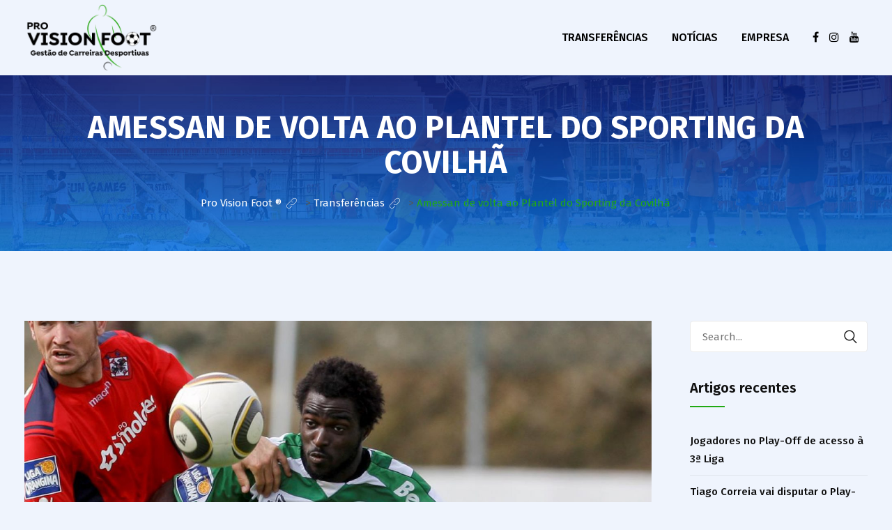

--- FILE ---
content_type: text/html; charset=UTF-8
request_url: https://provisionfoot.com/transferencias/amessan-de-volta-ao-plantel-do-sporting-da-covilha/
body_size: 19819
content:
<!DOCTYPE html>
<html lang="pt-PT" prefix="og: http://ogp.me/ns# fb: http://ogp.me/ns/fb#">
<head>
<meta charset="UTF-8">
<meta name="viewport" content="width=device-width, initial-scale=1">
<link rel="profile" href="//gmpg.org/xfn/11">
<meta name='robots' content='index, follow, max-image-preview:large, max-snippet:-1, max-video-preview:-1' />

	<!-- This site is optimized with the Yoast SEO plugin v23.1 - https://yoast.com/wordpress/plugins/seo/ -->
	<title>Amessan de volta ao Plantel do Sporting da Covilhã - Pro Vision Foot ®</title>
	<link rel="canonical" href="https://provisionfoot.com/transferencias/amessan-de-volta-ao-plantel-do-sporting-da-covilha/" />
	<meta property="og:locale" content="pt_PT" />
	<meta property="og:type" content="article" />
	<meta property="og:title" content="Amessan de volta ao Plantel do Sporting da Covilhã - Pro Vision Foot ®" />
	<meta property="og:description" content="Rodolph Niamien Amessan, ponta de lança e extremo esquerdo da Costa do Marfim, volta a fazer parte da equipa do Sporting da Covilhã." />
	<meta property="og:url" content="https://provisionfoot.com/transferencias/amessan-de-volta-ao-plantel-do-sporting-da-covilha/" />
	<meta property="og:site_name" content="Pro Vision Foot ®" />
	<meta property="article:published_time" content="2020-10-06T18:00:00+00:00" />
	<meta property="article:modified_time" content="2021-04-02T17:33:37+00:00" />
	<meta property="og:image" content="https://provisionfoot.com/wp-content/uploads/2021/04/Amessan-de-volta-ao-Plantel-do-Sporting-da-Covilhã-scaled.jpg" />
	<meta property="og:image:width" content="2560" />
	<meta property="og:image:height" content="1626" />
	<meta property="og:image:type" content="image/jpeg" />
	<meta name="author" content="Pro Vision Foot" />
	<meta name="twitter:card" content="summary_large_image" />
	<meta name="twitter:label1" content="Escrito por" />
	<meta name="twitter:data1" content="Pro Vision Foot" />
	<meta name="twitter:label2" content="Tempo estimado de leitura" />
	<meta name="twitter:data2" content="1 minuto" />
	<script type="application/ld+json" class="yoast-schema-graph">{"@context":"https://schema.org","@graph":[{"@type":"WebPage","@id":"https://provisionfoot.com/transferencias/amessan-de-volta-ao-plantel-do-sporting-da-covilha/","url":"https://provisionfoot.com/transferencias/amessan-de-volta-ao-plantel-do-sporting-da-covilha/","name":"Amessan de volta ao Plantel do Sporting da Covilhã - Pro Vision Foot ®","isPartOf":{"@id":"https://provisionfoot.com/#website"},"primaryImageOfPage":{"@id":"https://provisionfoot.com/transferencias/amessan-de-volta-ao-plantel-do-sporting-da-covilha/#primaryimage"},"image":{"@id":"https://provisionfoot.com/transferencias/amessan-de-volta-ao-plantel-do-sporting-da-covilha/#primaryimage"},"thumbnailUrl":"https://provisionfoot.com/wp-content/uploads/2021/04/Amessan-de-volta-ao-Plantel-do-Sporting-da-Covilhã-scaled.jpg","datePublished":"2020-10-06T18:00:00+00:00","dateModified":"2021-04-02T17:33:37+00:00","author":{"@id":"https://provisionfoot.com/#/schema/person/ea1efffb4b3a61dbff2b27bfac0e8e54"},"breadcrumb":{"@id":"https://provisionfoot.com/transferencias/amessan-de-volta-ao-plantel-do-sporting-da-covilha/#breadcrumb"},"inLanguage":"pt-PT","potentialAction":[{"@type":"ReadAction","target":["https://provisionfoot.com/transferencias/amessan-de-volta-ao-plantel-do-sporting-da-covilha/"]}]},{"@type":"ImageObject","inLanguage":"pt-PT","@id":"https://provisionfoot.com/transferencias/amessan-de-volta-ao-plantel-do-sporting-da-covilha/#primaryimage","url":"https://provisionfoot.com/wp-content/uploads/2021/04/Amessan-de-volta-ao-Plantel-do-Sporting-da-Covilhã-scaled.jpg","contentUrl":"https://provisionfoot.com/wp-content/uploads/2021/04/Amessan-de-volta-ao-Plantel-do-Sporting-da-Covilhã-scaled.jpg","width":2560,"height":1626,"caption":"Amessan de volta ao Plantel do Sporting da Covilhã"},{"@type":"BreadcrumbList","@id":"https://provisionfoot.com/transferencias/amessan-de-volta-ao-plantel-do-sporting-da-covilha/#breadcrumb","itemListElement":[{"@type":"ListItem","position":1,"name":"Início","item":"https://provisionfoot.com/"},{"@type":"ListItem","position":2,"name":"Amessan de volta ao Plantel do Sporting da Covilhã"}]},{"@type":"WebSite","@id":"https://provisionfoot.com/#website","url":"https://provisionfoot.com/","name":"Pro Vision Foot ®","description":"Gestão de Carreiras Desportivas","potentialAction":[{"@type":"SearchAction","target":{"@type":"EntryPoint","urlTemplate":"https://provisionfoot.com/?s={search_term_string}"},"query-input":"required name=search_term_string"}],"inLanguage":"pt-PT"},{"@type":"Person","@id":"https://provisionfoot.com/#/schema/person/ea1efffb4b3a61dbff2b27bfac0e8e54","name":"Pro Vision Foot","image":{"@type":"ImageObject","inLanguage":"pt-PT","@id":"https://provisionfoot.com/#/schema/person/image/","url":"https://secure.gravatar.com/avatar/d51052bbdcf941933ee196d18c3ca5fe?s=96&d=mm&r=g","contentUrl":"https://secure.gravatar.com/avatar/d51052bbdcf941933ee196d18c3ca5fe?s=96&d=mm&r=g","caption":"Pro Vision Foot"},"url":"https://provisionfoot.com/author/graciela/"}]}</script>
	<!-- / Yoast SEO plugin. -->


<link rel='dns-prefetch' href='//fonts.googleapis.com' />
<link rel='preconnect' href='https://fonts.gstatic.com' crossorigin />
<link rel="alternate" type="application/rss+xml" title="Pro Vision Foot ® &raquo; Feed" href="https://provisionfoot.com/feed/" />
<link rel="alternate" type="application/rss+xml" title="Pro Vision Foot ® &raquo; Feed de comentários" href="https://provisionfoot.com/comments/feed/" />
<script type="text/javascript">
/* <![CDATA[ */
window._wpemojiSettings = {"baseUrl":"https:\/\/s.w.org\/images\/core\/emoji\/15.0.3\/72x72\/","ext":".png","svgUrl":"https:\/\/s.w.org\/images\/core\/emoji\/15.0.3\/svg\/","svgExt":".svg","source":{"concatemoji":"https:\/\/provisionfoot.com\/wp-includes\/js\/wp-emoji-release.min.js?ver=6.6.4"}};
/*! This file is auto-generated */
!function(i,n){var o,s,e;function c(e){try{var t={supportTests:e,timestamp:(new Date).valueOf()};sessionStorage.setItem(o,JSON.stringify(t))}catch(e){}}function p(e,t,n){e.clearRect(0,0,e.canvas.width,e.canvas.height),e.fillText(t,0,0);var t=new Uint32Array(e.getImageData(0,0,e.canvas.width,e.canvas.height).data),r=(e.clearRect(0,0,e.canvas.width,e.canvas.height),e.fillText(n,0,0),new Uint32Array(e.getImageData(0,0,e.canvas.width,e.canvas.height).data));return t.every(function(e,t){return e===r[t]})}function u(e,t,n){switch(t){case"flag":return n(e,"\ud83c\udff3\ufe0f\u200d\u26a7\ufe0f","\ud83c\udff3\ufe0f\u200b\u26a7\ufe0f")?!1:!n(e,"\ud83c\uddfa\ud83c\uddf3","\ud83c\uddfa\u200b\ud83c\uddf3")&&!n(e,"\ud83c\udff4\udb40\udc67\udb40\udc62\udb40\udc65\udb40\udc6e\udb40\udc67\udb40\udc7f","\ud83c\udff4\u200b\udb40\udc67\u200b\udb40\udc62\u200b\udb40\udc65\u200b\udb40\udc6e\u200b\udb40\udc67\u200b\udb40\udc7f");case"emoji":return!n(e,"\ud83d\udc26\u200d\u2b1b","\ud83d\udc26\u200b\u2b1b")}return!1}function f(e,t,n){var r="undefined"!=typeof WorkerGlobalScope&&self instanceof WorkerGlobalScope?new OffscreenCanvas(300,150):i.createElement("canvas"),a=r.getContext("2d",{willReadFrequently:!0}),o=(a.textBaseline="top",a.font="600 32px Arial",{});return e.forEach(function(e){o[e]=t(a,e,n)}),o}function t(e){var t=i.createElement("script");t.src=e,t.defer=!0,i.head.appendChild(t)}"undefined"!=typeof Promise&&(o="wpEmojiSettingsSupports",s=["flag","emoji"],n.supports={everything:!0,everythingExceptFlag:!0},e=new Promise(function(e){i.addEventListener("DOMContentLoaded",e,{once:!0})}),new Promise(function(t){var n=function(){try{var e=JSON.parse(sessionStorage.getItem(o));if("object"==typeof e&&"number"==typeof e.timestamp&&(new Date).valueOf()<e.timestamp+604800&&"object"==typeof e.supportTests)return e.supportTests}catch(e){}return null}();if(!n){if("undefined"!=typeof Worker&&"undefined"!=typeof OffscreenCanvas&&"undefined"!=typeof URL&&URL.createObjectURL&&"undefined"!=typeof Blob)try{var e="postMessage("+f.toString()+"("+[JSON.stringify(s),u.toString(),p.toString()].join(",")+"));",r=new Blob([e],{type:"text/javascript"}),a=new Worker(URL.createObjectURL(r),{name:"wpTestEmojiSupports"});return void(a.onmessage=function(e){c(n=e.data),a.terminate(),t(n)})}catch(e){}c(n=f(s,u,p))}t(n)}).then(function(e){for(var t in e)n.supports[t]=e[t],n.supports.everything=n.supports.everything&&n.supports[t],"flag"!==t&&(n.supports.everythingExceptFlag=n.supports.everythingExceptFlag&&n.supports[t]);n.supports.everythingExceptFlag=n.supports.everythingExceptFlag&&!n.supports.flag,n.DOMReady=!1,n.readyCallback=function(){n.DOMReady=!0}}).then(function(){return e}).then(function(){var e;n.supports.everything||(n.readyCallback(),(e=n.source||{}).concatemoji?t(e.concatemoji):e.wpemoji&&e.twemoji&&(t(e.twemoji),t(e.wpemoji)))}))}((window,document),window._wpemojiSettings);
/* ]]> */
</script>
<link rel='stylesheet' id='ts-poll-block-css-css' href='https://provisionfoot.com/wp-content/plugins/poll-wp/admin/css/block.css?ver=6.6.4' type='text/css' media='all' />
<style id='wp-emoji-styles-inline-css' type='text/css'>

	img.wp-smiley, img.emoji {
		display: inline !important;
		border: none !important;
		box-shadow: none !important;
		height: 1em !important;
		width: 1em !important;
		margin: 0 0.07em !important;
		vertical-align: -0.1em !important;
		background: none !important;
		padding: 0 !important;
	}
</style>
<link rel='stylesheet' id='wp-block-library-css' href='https://provisionfoot.com/wp-includes/css/dist/block-library/style.min.css?ver=6.6.4' type='text/css' media='all' />
<style id='classic-theme-styles-inline-css' type='text/css'>
/*! This file is auto-generated */
.wp-block-button__link{color:#fff;background-color:#32373c;border-radius:9999px;box-shadow:none;text-decoration:none;padding:calc(.667em + 2px) calc(1.333em + 2px);font-size:1.125em}.wp-block-file__button{background:#32373c;color:#fff;text-decoration:none}
</style>
<style id='global-styles-inline-css' type='text/css'>
:root{--wp--preset--aspect-ratio--square: 1;--wp--preset--aspect-ratio--4-3: 4/3;--wp--preset--aspect-ratio--3-4: 3/4;--wp--preset--aspect-ratio--3-2: 3/2;--wp--preset--aspect-ratio--2-3: 2/3;--wp--preset--aspect-ratio--16-9: 16/9;--wp--preset--aspect-ratio--9-16: 9/16;--wp--preset--color--black: #000000;--wp--preset--color--cyan-bluish-gray: #abb8c3;--wp--preset--color--white: #ffffff;--wp--preset--color--pale-pink: #f78da7;--wp--preset--color--vivid-red: #cf2e2e;--wp--preset--color--luminous-vivid-orange: #ff6900;--wp--preset--color--luminous-vivid-amber: #fcb900;--wp--preset--color--light-green-cyan: #7bdcb5;--wp--preset--color--vivid-green-cyan: #00d084;--wp--preset--color--pale-cyan-blue: #8ed1fc;--wp--preset--color--vivid-cyan-blue: #0693e3;--wp--preset--color--vivid-purple: #9b51e0;--wp--preset--gradient--vivid-cyan-blue-to-vivid-purple: linear-gradient(135deg,rgba(6,147,227,1) 0%,rgb(155,81,224) 100%);--wp--preset--gradient--light-green-cyan-to-vivid-green-cyan: linear-gradient(135deg,rgb(122,220,180) 0%,rgb(0,208,130) 100%);--wp--preset--gradient--luminous-vivid-amber-to-luminous-vivid-orange: linear-gradient(135deg,rgba(252,185,0,1) 0%,rgba(255,105,0,1) 100%);--wp--preset--gradient--luminous-vivid-orange-to-vivid-red: linear-gradient(135deg,rgba(255,105,0,1) 0%,rgb(207,46,46) 100%);--wp--preset--gradient--very-light-gray-to-cyan-bluish-gray: linear-gradient(135deg,rgb(238,238,238) 0%,rgb(169,184,195) 100%);--wp--preset--gradient--cool-to-warm-spectrum: linear-gradient(135deg,rgb(74,234,220) 0%,rgb(151,120,209) 20%,rgb(207,42,186) 40%,rgb(238,44,130) 60%,rgb(251,105,98) 80%,rgb(254,248,76) 100%);--wp--preset--gradient--blush-light-purple: linear-gradient(135deg,rgb(255,206,236) 0%,rgb(152,150,240) 100%);--wp--preset--gradient--blush-bordeaux: linear-gradient(135deg,rgb(254,205,165) 0%,rgb(254,45,45) 50%,rgb(107,0,62) 100%);--wp--preset--gradient--luminous-dusk: linear-gradient(135deg,rgb(255,203,112) 0%,rgb(199,81,192) 50%,rgb(65,88,208) 100%);--wp--preset--gradient--pale-ocean: linear-gradient(135deg,rgb(255,245,203) 0%,rgb(182,227,212) 50%,rgb(51,167,181) 100%);--wp--preset--gradient--electric-grass: linear-gradient(135deg,rgb(202,248,128) 0%,rgb(113,206,126) 100%);--wp--preset--gradient--midnight: linear-gradient(135deg,rgb(2,3,129) 0%,rgb(40,116,252) 100%);--wp--preset--font-size--small: 13px;--wp--preset--font-size--medium: 20px;--wp--preset--font-size--large: 36px;--wp--preset--font-size--x-large: 42px;--wp--preset--spacing--20: 0.44rem;--wp--preset--spacing--30: 0.67rem;--wp--preset--spacing--40: 1rem;--wp--preset--spacing--50: 1.5rem;--wp--preset--spacing--60: 2.25rem;--wp--preset--spacing--70: 3.38rem;--wp--preset--spacing--80: 5.06rem;--wp--preset--shadow--natural: 6px 6px 9px rgba(0, 0, 0, 0.2);--wp--preset--shadow--deep: 12px 12px 50px rgba(0, 0, 0, 0.4);--wp--preset--shadow--sharp: 6px 6px 0px rgba(0, 0, 0, 0.2);--wp--preset--shadow--outlined: 6px 6px 0px -3px rgba(255, 255, 255, 1), 6px 6px rgba(0, 0, 0, 1);--wp--preset--shadow--crisp: 6px 6px 0px rgba(0, 0, 0, 1);}:where(.is-layout-flex){gap: 0.5em;}:where(.is-layout-grid){gap: 0.5em;}body .is-layout-flex{display: flex;}.is-layout-flex{flex-wrap: wrap;align-items: center;}.is-layout-flex > :is(*, div){margin: 0;}body .is-layout-grid{display: grid;}.is-layout-grid > :is(*, div){margin: 0;}:where(.wp-block-columns.is-layout-flex){gap: 2em;}:where(.wp-block-columns.is-layout-grid){gap: 2em;}:where(.wp-block-post-template.is-layout-flex){gap: 1.25em;}:where(.wp-block-post-template.is-layout-grid){gap: 1.25em;}.has-black-color{color: var(--wp--preset--color--black) !important;}.has-cyan-bluish-gray-color{color: var(--wp--preset--color--cyan-bluish-gray) !important;}.has-white-color{color: var(--wp--preset--color--white) !important;}.has-pale-pink-color{color: var(--wp--preset--color--pale-pink) !important;}.has-vivid-red-color{color: var(--wp--preset--color--vivid-red) !important;}.has-luminous-vivid-orange-color{color: var(--wp--preset--color--luminous-vivid-orange) !important;}.has-luminous-vivid-amber-color{color: var(--wp--preset--color--luminous-vivid-amber) !important;}.has-light-green-cyan-color{color: var(--wp--preset--color--light-green-cyan) !important;}.has-vivid-green-cyan-color{color: var(--wp--preset--color--vivid-green-cyan) !important;}.has-pale-cyan-blue-color{color: var(--wp--preset--color--pale-cyan-blue) !important;}.has-vivid-cyan-blue-color{color: var(--wp--preset--color--vivid-cyan-blue) !important;}.has-vivid-purple-color{color: var(--wp--preset--color--vivid-purple) !important;}.has-black-background-color{background-color: var(--wp--preset--color--black) !important;}.has-cyan-bluish-gray-background-color{background-color: var(--wp--preset--color--cyan-bluish-gray) !important;}.has-white-background-color{background-color: var(--wp--preset--color--white) !important;}.has-pale-pink-background-color{background-color: var(--wp--preset--color--pale-pink) !important;}.has-vivid-red-background-color{background-color: var(--wp--preset--color--vivid-red) !important;}.has-luminous-vivid-orange-background-color{background-color: var(--wp--preset--color--luminous-vivid-orange) !important;}.has-luminous-vivid-amber-background-color{background-color: var(--wp--preset--color--luminous-vivid-amber) !important;}.has-light-green-cyan-background-color{background-color: var(--wp--preset--color--light-green-cyan) !important;}.has-vivid-green-cyan-background-color{background-color: var(--wp--preset--color--vivid-green-cyan) !important;}.has-pale-cyan-blue-background-color{background-color: var(--wp--preset--color--pale-cyan-blue) !important;}.has-vivid-cyan-blue-background-color{background-color: var(--wp--preset--color--vivid-cyan-blue) !important;}.has-vivid-purple-background-color{background-color: var(--wp--preset--color--vivid-purple) !important;}.has-black-border-color{border-color: var(--wp--preset--color--black) !important;}.has-cyan-bluish-gray-border-color{border-color: var(--wp--preset--color--cyan-bluish-gray) !important;}.has-white-border-color{border-color: var(--wp--preset--color--white) !important;}.has-pale-pink-border-color{border-color: var(--wp--preset--color--pale-pink) !important;}.has-vivid-red-border-color{border-color: var(--wp--preset--color--vivid-red) !important;}.has-luminous-vivid-orange-border-color{border-color: var(--wp--preset--color--luminous-vivid-orange) !important;}.has-luminous-vivid-amber-border-color{border-color: var(--wp--preset--color--luminous-vivid-amber) !important;}.has-light-green-cyan-border-color{border-color: var(--wp--preset--color--light-green-cyan) !important;}.has-vivid-green-cyan-border-color{border-color: var(--wp--preset--color--vivid-green-cyan) !important;}.has-pale-cyan-blue-border-color{border-color: var(--wp--preset--color--pale-cyan-blue) !important;}.has-vivid-cyan-blue-border-color{border-color: var(--wp--preset--color--vivid-cyan-blue) !important;}.has-vivid-purple-border-color{border-color: var(--wp--preset--color--vivid-purple) !important;}.has-vivid-cyan-blue-to-vivid-purple-gradient-background{background: var(--wp--preset--gradient--vivid-cyan-blue-to-vivid-purple) !important;}.has-light-green-cyan-to-vivid-green-cyan-gradient-background{background: var(--wp--preset--gradient--light-green-cyan-to-vivid-green-cyan) !important;}.has-luminous-vivid-amber-to-luminous-vivid-orange-gradient-background{background: var(--wp--preset--gradient--luminous-vivid-amber-to-luminous-vivid-orange) !important;}.has-luminous-vivid-orange-to-vivid-red-gradient-background{background: var(--wp--preset--gradient--luminous-vivid-orange-to-vivid-red) !important;}.has-very-light-gray-to-cyan-bluish-gray-gradient-background{background: var(--wp--preset--gradient--very-light-gray-to-cyan-bluish-gray) !important;}.has-cool-to-warm-spectrum-gradient-background{background: var(--wp--preset--gradient--cool-to-warm-spectrum) !important;}.has-blush-light-purple-gradient-background{background: var(--wp--preset--gradient--blush-light-purple) !important;}.has-blush-bordeaux-gradient-background{background: var(--wp--preset--gradient--blush-bordeaux) !important;}.has-luminous-dusk-gradient-background{background: var(--wp--preset--gradient--luminous-dusk) !important;}.has-pale-ocean-gradient-background{background: var(--wp--preset--gradient--pale-ocean) !important;}.has-electric-grass-gradient-background{background: var(--wp--preset--gradient--electric-grass) !important;}.has-midnight-gradient-background{background: var(--wp--preset--gradient--midnight) !important;}.has-small-font-size{font-size: var(--wp--preset--font-size--small) !important;}.has-medium-font-size{font-size: var(--wp--preset--font-size--medium) !important;}.has-large-font-size{font-size: var(--wp--preset--font-size--large) !important;}.has-x-large-font-size{font-size: var(--wp--preset--font-size--x-large) !important;}
:where(.wp-block-post-template.is-layout-flex){gap: 1.25em;}:where(.wp-block-post-template.is-layout-grid){gap: 1.25em;}
:where(.wp-block-columns.is-layout-flex){gap: 2em;}:where(.wp-block-columns.is-layout-grid){gap: 2em;}
:root :where(.wp-block-pullquote){font-size: 1.5em;line-height: 1.6;}
</style>
<link rel='stylesheet' id='cl-fontawesome-css' href='https://provisionfoot.com/wp-content/plugins/cl_testimonial/css/font-awesome.min.css?ver=6.6.4' type='text/css' media='all' />
<link rel='stylesheet' id='cl-owl-carousel-css' href='https://provisionfoot.com/wp-content/plugins/cl_testimonial/css/owl.carousel.min.css?ver=6.6.4' type='text/css' media='all' />
<link rel='stylesheet' id='cl-style-testimonial-css' href='https://provisionfoot.com/wp-content/plugins/cl_testimonial/css/style.css?ver=6.6.4' type='text/css' media='all' />
<link rel='stylesheet' id='contact-form-7-css' href='https://provisionfoot.com/wp-content/plugins/contact-form-7/includes/css/styles.css?ver=5.9.8' type='text/css' media='all' />
<style id='contact-form-7-inline-css' type='text/css'>
.wpcf7 .wpcf7-recaptcha iframe {margin-bottom: 0;}.wpcf7 .wpcf7-recaptcha[data-align="center"] > div {margin: 0 auto;}.wpcf7 .wpcf7-recaptcha[data-align="right"] > div {margin: 0 0 0 auto;}
</style>
<link rel='stylesheet' id='qligg-swiper-css' href='https://provisionfoot.com/wp-content/plugins/insta-gallery/assets/frontend/swiper/swiper.min.css?ver=4.5.0' type='text/css' media='all' />
<link rel='stylesheet' id='qligg-frontend-css' href='https://provisionfoot.com/wp-content/plugins/insta-gallery/build/frontend/css/style.css?ver=4.5.0' type='text/css' media='all' />
<link rel='stylesheet' id='TS_POLL_public_css-css' href='https://provisionfoot.com/wp-content/plugins/poll-wp/public/css/ts_poll-public.css?ver=2.3.7' type='text/css' media='all' />
<link rel='stylesheet' id='ts_poll_fonts-css' href='https://provisionfoot.com/wp-content/plugins/poll-wp/fonts/ts_poll-fonts.css?ver=2.3.7' type='text/css' media='all' />
<link rel='stylesheet' id='rs-plugin-settings-css' href='https://provisionfoot.com/wp-content/plugins/revslider/public/assets/css/rs6.css?ver=6.1.3' type='text/css' media='all' />
<style id='rs-plugin-settings-inline-css' type='text/css'>
#rs-demo-id {}
</style>
<link rel='stylesheet' id='boostrap-css' href='https://provisionfoot.com/wp-content/themes/khelo/assets/css/bootstrap.min.css?ver=6.6.4' type='text/css' media='all' />
<link rel='stylesheet' id='font-awesome-css' href='https://provisionfoot.com/wp-content/plugins/js_composer/assets/lib/bower/font-awesome/css/font-awesome.min.css?ver=6.0.5' type='text/css' media='all' />
<link rel='stylesheet' id='icofont-css' href='https://provisionfoot.com/wp-content/themes/khelo/assets/css/icofont.css?ver=6.6.4' type='text/css' media='all' />
<link rel='stylesheet' id='flaticon-css' href='https://provisionfoot.com/wp-content/themes/khelo/assets/css/flaticon.css?ver=6.6.4' type='text/css' media='all' />
<link rel='stylesheet' id='animate-css' href='https://provisionfoot.com/wp-content/themes/khelo/assets/css/animate.css?ver=6.6.4' type='text/css' media='all' />
<link rel='stylesheet' id='lineicons-css' href='https://provisionfoot.com/wp-content/themes/khelo/assets/css/lineicons.css?ver=6.6.4' type='text/css' media='all' />
<link rel='stylesheet' id='owl-carousel-css' href='https://provisionfoot.com/wp-content/themes/khelo/assets/css/owl.carousel.css?ver=6.6.4' type='text/css' media='all' />
<link rel='stylesheet' id='slick-css' href='https://provisionfoot.com/wp-content/themes/khelo/assets/css/slick.css?ver=6.6.4' type='text/css' media='all' />
<link rel='stylesheet' id='magnific-popup-css' href='https://provisionfoot.com/wp-content/themes/khelo/assets/css/magnific-popup.css?ver=6.6.4' type='text/css' media='all' />
<link rel='stylesheet' id='khelo-style-default-css' href='https://provisionfoot.com/wp-content/themes/khelo/assets/css/default.css?ver=6.6.4' type='text/css' media='all' />
<link rel='stylesheet' id='khelo-style-responsive-css' href='https://provisionfoot.com/wp-content/themes/khelo/assets/css/responsive.css?ver=6.6.4' type='text/css' media='all' />
<link rel='stylesheet' id='khelo-style-css' href='https://provisionfoot.com/wp-content/themes/khelo/style.css?ver=6.6.4' type='text/css' media='all' />
<link rel='stylesheet' id='studio-fonts-css' href='//fonts.googleapis.com/css?family=Fira+Sans%3A400%2C400i%2C500%2C600%2C700%26amp%3Bsubset%3Dlatin-ext&#038;ver=1.0.0' type='text/css' media='all' />
<!--[if lt IE 9]>
<link rel='stylesheet' id='vc_lte_ie9-css' href='https://provisionfoot.com/wp-content/plugins/js_composer/assets/css/vc_lte_ie9.min.css?ver=6.0.5' type='text/css' media='screen' />
<![endif]-->
<link rel="preload" as="style" href="https://fonts.googleapis.com/css?family=Fira%20Sans:100,200,300,400,500,600,700,800,900,100italic,200italic,300italic,400italic,500italic,600italic,700italic,800italic,900italic&#038;display=swap&#038;ver=1722124270" /><link rel="stylesheet" href="https://fonts.googleapis.com/css?family=Fira%20Sans:100,200,300,400,500,600,700,800,900,100italic,200italic,300italic,400italic,500italic,600italic,700italic,800italic,900italic&#038;display=swap&#038;ver=1722124270" media="print" onload="this.media='all'"><noscript><link rel="stylesheet" href="https://fonts.googleapis.com/css?family=Fira%20Sans:100,200,300,400,500,600,700,800,900,100italic,200italic,300italic,400italic,500italic,600italic,700italic,800italic,900italic&#038;display=swap&#038;ver=1722124270" /></noscript><script type="text/javascript" src="https://provisionfoot.com/wp-includes/js/jquery/jquery.min.js?ver=3.7.1" id="jquery-core-js"></script>
<script type="text/javascript" src="https://provisionfoot.com/wp-includes/js/jquery/jquery-migrate.min.js?ver=3.4.1" id="jquery-migrate-js"></script>
<script type="text/javascript" src="https://provisionfoot.com/wp-content/plugins/poll-wp/public/js/vue.js?ver=2.3.7" id="ts_poll_vue_js-js"></script>
<script type="text/javascript" src="https://provisionfoot.com/wp-content/plugins/poll-wp/public/js/ts_poll-public.js?ver=2.3.7" id="TS_POLL-js"></script>
<script type="text/javascript" src="https://provisionfoot.com/wp-content/plugins/revslider/public/assets/js/revolution.tools.min.js?ver=6.0" id="tp-tools-js"></script>
<script type="text/javascript" src="https://provisionfoot.com/wp-content/plugins/revslider/public/assets/js/rs6.min.js?ver=6.1.3" id="revmin-js"></script>
<link rel="https://api.w.org/" href="https://provisionfoot.com/wp-json/" /><link rel="alternate" title="JSON" type="application/json" href="https://provisionfoot.com/wp-json/wp/v2/posts/2513" /><link rel="EditURI" type="application/rsd+xml" title="RSD" href="https://provisionfoot.com/xmlrpc.php?rsd" />
<meta name="generator" content="WordPress 6.6.4" />
<link rel='shortlink' href='https://provisionfoot.com/?p=2513' />
<link rel="alternate" title="oEmbed (JSON)" type="application/json+oembed" href="https://provisionfoot.com/wp-json/oembed/1.0/embed?url=https%3A%2F%2Fprovisionfoot.com%2Ftransferencias%2Famessan-de-volta-ao-plantel-do-sporting-da-covilha%2F" />
<link rel="alternate" title="oEmbed (XML)" type="text/xml+oembed" href="https://provisionfoot.com/wp-json/oembed/1.0/embed?url=https%3A%2F%2Fprovisionfoot.com%2Ftransferencias%2Famessan-de-volta-ao-plantel-do-sporting-da-covilha%2F&#038;format=xml" />
<meta name="generator" content="Redux 4.4.18" /><meta name="generator" content="Powered by WPBakery Page Builder - drag and drop page builder for WordPress."/>
<meta name="generator" content="Powered by Slider Revolution 6.1.3 - responsive, Mobile-Friendly Slider Plugin for WordPress with comfortable drag and drop interface." />
<link rel="icon" href="https://provisionfoot.com/wp-content/uploads/2019/04/favicon-1.png" sizes="32x32" />
<link rel="icon" href="https://provisionfoot.com/wp-content/uploads/2019/04/favicon-1.png" sizes="192x192" />
<link rel="apple-touch-icon" href="https://provisionfoot.com/wp-content/uploads/2019/04/favicon-1.png" />
<meta name="msapplication-TileImage" content="https://provisionfoot.com/wp-content/uploads/2019/04/favicon-1.png" />
<script type="text/javascript">function setREVStartSize(t){try{var h,e=document.getElementById(t.c).parentNode.offsetWidth;if(e=0===e||isNaN(e)?window.innerWidth:e,t.tabw=void 0===t.tabw?0:parseInt(t.tabw),t.thumbw=void 0===t.thumbw?0:parseInt(t.thumbw),t.tabh=void 0===t.tabh?0:parseInt(t.tabh),t.thumbh=void 0===t.thumbh?0:parseInt(t.thumbh),t.tabhide=void 0===t.tabhide?0:parseInt(t.tabhide),t.thumbhide=void 0===t.thumbhide?0:parseInt(t.thumbhide),t.mh=void 0===t.mh||""==t.mh||"auto"===t.mh?0:parseInt(t.mh,0),"fullscreen"===t.layout||"fullscreen"===t.l)h=Math.max(t.mh,window.innerHeight);else{for(var i in t.gw=Array.isArray(t.gw)?t.gw:[t.gw],t.rl)void 0!==t.gw[i]&&0!==t.gw[i]||(t.gw[i]=t.gw[i-1]);for(var i in t.gh=void 0===t.el||""===t.el||Array.isArray(t.el)&&0==t.el.length?t.gh:t.el,t.gh=Array.isArray(t.gh)?t.gh:[t.gh],t.rl)void 0!==t.gh[i]&&0!==t.gh[i]||(t.gh[i]=t.gh[i-1]);var r,a=new Array(t.rl.length),n=0;for(var i in t.tabw=t.tabhide>=e?0:t.tabw,t.thumbw=t.thumbhide>=e?0:t.thumbw,t.tabh=t.tabhide>=e?0:t.tabh,t.thumbh=t.thumbhide>=e?0:t.thumbh,t.rl)a[i]=t.rl[i]<window.innerWidth?0:t.rl[i];for(var i in r=a[0],a)r>a[i]&&0<a[i]&&(r=a[i],n=i);var d=e>t.gw[n]+t.tabw+t.thumbw?1:(e-(t.tabw+t.thumbw))/t.gw[n];h=t.gh[n]*d+(t.tabh+t.thumbh)}void 0===window.rs_init_css&&(window.rs_init_css=document.head.appendChild(document.createElement("style"))),document.getElementById(t.c).height=h,window.rs_init_css.innerHTML+="#"+t.c+"_wrapper { height: "+h+"px }"}catch(t){console.log("Failure at Presize of Slider:"+t)}};</script>
		<style type="text/css" id="wp-custom-css">
			#rs-header.header-transparent{
	position: inherit !important;
}

.transparent_head .rs-breadcrumbs .breadcrumbs-inner{
	padding: 50px 0 50px;
	min-height: 1px;
}

.footer-sponsor{
	display: none;
}

.newsletter-footer{
	display: none;
}

#rs-header .toolbar-area {
    background: #eee !important;
}

/*#rs-contact .contact-address.style2 .address-item{
	width: 50% !important;
}*/

.rs-team-grid div div div div div .squad-numbers{
	display: none;
}

.rs-team-grid div div div div .normal-text{
	text-align: center;
}

.club-details_data ul.nav li a.active{
	border: 1px solid #21a913 !important;
}

.rs-players-slider.players-style2 .person-details .player-title{
	text-align: center;
}

.player-title .squad-numbers{
	display: none;
}

.hide_img{display:none;}

@media only screen and (max-width: 991px){
	#rs-header.header-transparent .nav-link-container .nav-menu-link span {
		background: #000;
}
	
	#rs-contact .contact-address .address-item{
	width: 100% !important;
}
	
	.contact-page1 .form-button .submit-btn, .contact-page1 .form-button .submit-btn input{
		width:100%;
	}
}

.vc_images_carousel{
	width: 100% !important;
}


.menu-area .navbar ul li ul.sub-menu{
	padding-top: 10px !important;;
	padding-bottom: 10px !important;
}

.sub-menu{
	background-color: rgb(255,255,255,0.8) !important;
}
.menu-area .navbar ul li ul.sub-menu li{
	line-height: 20px;
}
.menu-area .navbar ul li ul.sub-menu li a {
    line-height: 20px;
	padding: 10px 20px;
}

.menu-area .navbar ul li ul.sub-menu{
	min-width: 120px !important;
background: white !important;
}
.menu-area .navbar ul li .sub-menu{
	width: auto !important;
	top: 60%;
	
}

.esconder{
	display: none;
}

.equipa_elemento figure div img{
	height:300px !important;
	width: auto !important;
}

.modal{
	top:5% !important;
}

#btn_close_modal{
	background: none;
	background-image: none !important;
	
}

.btn_contactos button{
	color: white !important;
}

.p_form{
	margin-bottom: 0px;
}

.p_form span input{
	margin-bottom: 15px !important;
}

.p_form span textarea{
	height: 100px !important;
}		</style>
		
<!-- Typography -->


<style>

	.rs-latest-news .latest-news-grid .featured-news-grid .news-info:after,
	.rs-latest-news .news-list-item .news-info-list:after{
		background-image: linear-gradient(to top, rgba(33, 71, 144, 0.85) 30%, rgba(255, 255, 255, 0) 70%);
	    background-image: -webkit-linear-gradient(to top, rgba(33, 71, 144, 0.85) 30%, rgba(255, 255, 255, 0) 70%);
	    background-image: -moz-linear-gradient(to top, rgba(33, 71, 144, 0.85) 30%, rgba(255, 255, 255, 0) 70%);
	    background-image: -ms-linear-gradient(to top, rgba(33, 71, 144, 0.85) 30%, rgba(255, 255, 255, 0) 70%);
	    background-image: -o-linear-gradient(to top, rgba(33, 71, 144, 0.85) 30%, rgba(255, 255, 255, 0) 70%);
	}

	
			.footer-bottom{
			background:#20458a !important;
		}
		
	body{
		background:#FFFFFF !important;
		color:#555555 !important;
		font-family: Fira Sans !important;    
	    font-size: 15px !important;	
	}
	.services-style-5 .services-item{
		box-shadow: 0 0 0 20px rgba(33, 169, 19, 0.4), inset 0 0 3px rgba(255, 255, 255, 0.2);
	}		
	h1{
		color:#101010 !important;
		font-family:Fira Sans!important;
		font-size:45px!important;
				font-weight:700!important;
				
					line-height:45px!important;
				
	}
	h2{
		color:#101010; 
		font-family:Fira Sans!important;
		font-size:30px;
				font-weight:700!important;
				
					line-height:36px			}
	h3{
		color:#101010 ;
		font-family:Fira Sans!important;
		font-size:22px;
				font-weight:600!important;
				
					line-height:28px!important;
			}
	h4{
		color:#101010;
		font-family:Fira Sans!important;
		font-size:18px;
				font-weight:600!important;
				
					line-height:26px!important;
				
	}
	h5{
		color:#111111;
		font-family:Fira Sans!important;
		font-size:16px;
				font-weight:600!important;
				
					line-height:22px!important;
			}
	h6{
		color:#111111 ;
		font-family:Fira Sans!important;
		font-size:15px;
				font-weight:600!important;
				
					line-height:20px!important;
			}


	.menu-area .navbar ul li > a{
		font-weight:500;
		font-family:Fira Sans;
		font-size: 16px !important;	
	}

	#rs-header .toolbar-area .toolbar-contact ul.rs-contact-info li,
	#rs-header .toolbar-area .toolbar-contact ul.rs-contact-info li i,
	#rs-header .toolbar-area .toolbar-contact ul li, #rs-header .toolbar-area{
		color:#111111;
	}


	#rs-header .toolbar-area .toolbar-contact ul.rs-contact-info li a,
	#rs-header .toolbar-area .toolbar-contact ul li a,
	.menu-cart-area i,
	#rs-header .toolbar-area .toolbar-sl-share ul li a i{
		color:#111111;
	}

	#rs-header .toolbar-area .toolbar-contact ul.rs-contact-info li a:hover,
	#rs-header .toolbar-area .toolbar-contact ul li a:hover, 
	#rs-header .toolbar-area .toolbar-sl-share ul li a i:hover{
		color:#FBC02D;
	}
	#rs-header .toolbar-area{
		background:#FFFFFF;
	}

	
	.mobile-menu-container div ul > li.current_page_parent > a,
	#rs-header.header-transparent .menu-area .navbar ul li.current-menu-ancestor a, 
	#rs-header.header-transparent .menu-area .navbar ul li.current_page_item a,
	#rs-header.header-style5 .menu-area .navbar ul > li.current-menu-ancestor > a, 
	#rs-header.header-style5 .menu-area .navbar ul > li.current_page_item > a,
	.menu-area .navbar ul.menu > li.current_page_item > a,
	#rs-header.single-header.single-headers .menu-area .navbar ul > li.active a,
	#rs-header.header-style5 .header-inner .menu-area .navbar ul > li.current-menu-ancestor > a,
	#rs-header.header-style5 .header-inner.menu-sticky.sticky .menu-area .navbar ul > li.current-menu-ancestor > a,
	#rs-header.header-style-4 .menu-area .menu > li.current-menu-ancestor > a,
	.menu-area .navbar ul li.current-menu-ancestor a, .menu-area .navbar ul li.current_page_item a
	{
		color: #21A913 !important;
	}

	
	.menu-area .navbar ul li:hover > a,	
	.mobile-menu-container div ul li a:hover,	
	#rs-header.header-style5 .header-inner .menu-area .navbar ul li:hover > a,
	#rs-header.header-style5 .header-inner.menu-sticky.sticky .menu-area .navbar ul li:hover > a,
	#rs-header.header-style-4 .menu-area .menu li:hover > a
	{
		color: #21A913;
	}

	.menu-area .navbar ul li a,
	#rs-header .menu-responsive .sidebarmenu-search .sticky_search,
	#rs-header.header-transparent .menu-area.dark .menu-cart-area i

	{
		color: #000000; 
	}

	#rs-header.header-transparent .menu-area.dark .navbar ul.menu > li.current_page_item > a::before, 
	#rs-header.header-transparent .menu-area.dark .navbar ul.menu > li.current_page_item > a::after, 
	#rs-header.header-transparent .menu-area.dark .navbar ul.menu > li > a::before,
	#rs-header.header-transparent .menu-area.dark .navbar ul.menu > li > a::after,
	#rs-header.header-transparent .menu-area.dark .navbar ul.menu > li > a,	
	#rs-header.header-transparent .menu-area.dark .menu-responsive .sidebarmenu-search .sticky_search .fa
	{
		color: #000000 !important;
	}

	
	#rs-header.header-transparent .menu-area.dark ul.offcanvas-icon .nav-link-container .nav-menu-link span{
		background: #000000 !important;
	}



			#rs-header.header-transparent .menu-area .navbar ul li a,
		#rs-header.header-transparent .menu-responsive .sidebarmenu-search .sticky_search,
		#rs-header.header-transparent .menu-responsive .sidebarmenu-search .sticky_search .fa,
		#rs-header.header-transparent .menu-area.dark .navbar ul > li > a,
		#rs-header.header-style5 .header-inner .menu-area .navbar ul li a,
		#rs-header.header-transparent .menu-area .navbar ul li:hover > a,
		#rs-header.header-style5 .menu-responsive .sidebarmenu-search .sticky_search,
		#rs-header.header-style5 .menu-cart-area i{
			color:#000000 
	}
	
	 
		.header-style-4 .menu-cart-area span.icon-num, 
		.header-style5 .menu-cart-area span.icon-num
		{
			background: #000000 !important;
		}
	


		





	
			.menu-area .navbar ul li ul.sub-menu li a,
		#rs-header .menu-area .navbar ul > li.mega > ul li ul li a{
			border-color:#21A913 
		}
	
		
			.cssload-loader .cssload-dot, .cssload-loader .cssload-dotb{
			background: transparent !important; 
		}
	
			.loading{
			background: #FFFFFF !important;  
		}
	
			#rs-header.header-transparent .menu-area.dark ul.offcanvas-icon .nav-link-container .nav-menu-link span{
			background:#000000 
		}
	

			#rs-header.header-transparent .menu-area .navbar ul > li > a:hover,
		#rs-header.header-transparent .menu-area .navbar ul li:hover > a,
		#rs-header.header-transparent .menu-area.dark .navbar ul > li:hover > a{
			color:#21A913 
		}
	
			#rs-header .menu-sticky.sticky .menu-area .navbar ul li a:hover{
			color:#21A913  !important;
		}
	
			#rs-header.header-transparent .menu-area .navbar ul > li.current_page_item > a,
		#rs-header.header-transparent .menu-area .navbar ul > li.current-menu-ancestor > a,
		#rs-header.header-style-4 .menu-area .menu > li.current_page_item > a{
			color:#21A913 !important; 
		}
	
	#rs-header.header-transparent .menu-area .navbar ul.menu > li.current_page_item > a::before,	
	#rs-header.header-transparent .menu-sticky.sticky .menu-area .navbar ul.menu > li.current_page_item > a::before, 
	#rs-header.header-transparent .menu-sticky.sticky .menu-area .navbar ul.menu > li.current_page_item > a::after, 
	#rs-header.header-transparent .menu-sticky.sticky .menu-area .navbar ul.menu > li > a::after,
	#rs-header.header-transparent .menu-area .navbar ul.menu > li.current_page_item > a::after, 
	#rs-header.header-transparent .menu-area .navbar ul.menu > li > a::after{
		color:#21A913 !important; 
	}
	#rs-header.header-transparent .menu-sticky.sticky .menu-area .navbar ul:not(.sub-menu) > li.current-menu-ancestor > a{
		color:#21A913 !important;
	}

			
		#rs-header.header-transparent ul.offcanvas-icon .nav-link-container .nav-menu-link span,
		#rs-header.header-style5 .menu-responsive ul.offcanvas-icon .nav-link-container .nav-menu-link span{
			background:#000000 
		}
	
			.menu-area .navbar ul li .sub-menu li a,
		#rs-header.header-transparent .menu-area .navbar ul li .sub-menu li a,
		#rs-header .menu-area .navbar ul li.mega ul li a,
		#rs-header.header-transparent .menu-area .navbar ul li .sub-menu li.current-menu-ancestor > a,
		#rs-header.header-transparent .menu-area .navbar ul li.current-menu-ancestor li a{
			color:#101010 !important;
		}
	
			.menu-area .navbar ul li ul.sub-menu li.current_page_item > a,
		.menu-area .navbar ul li .sub-menu li a:hover,
		#rs-header .menu-area .navbar ul li.mega ul li a:hover,
		.menu-area .navbar ul li ul.sub-menu li:hover > a,
		#rs-header.header-style5 .header-inner .menu-area .navbar ul li .sub-menu li:hover > a,
		#rs-header.header-transparent .menu-area .navbar ul li .sub-menu li:hover > a,
		#rs-header.header-style-4 .menu-area .menu .sub-menu li:hover > a,
		#rs-header.header-style3 .menu-area .navbar ul li .sub-menu li:hover > a,
		#rs-header .menu-area .navbar ul li.mega ul li.current-menu-item a,
		.menu-sticky.sticky .menu-area .navbar ul li ul li a:hover,
		#rs-header.header-transparent .menu-area .navbar ul li .sub-menu li.current-menu-ancestor > a, 
		#rs-header.header-transparent .menu-area .navbar ul li .sub-menu li.current_page_item > a,
		#rs-header.header-transparent .menu-area .navbar ul li.current-menu-ancestor li a:hover{
			color:#214790 !important;
		}
	


			.menu-area .navbar ul li .sub-menu{
			background:#21A913;
		}
	

			#rs-header .toolbar-area .toolbar-contact ul li,
		#rs-header .toolbar-area .toolbar-sl-share ul li a i:before{
			font-size:14px;
		}
	
			.menu-area .navbar ul > li > a,
		#rs-header .menu-area .navbar ul > li.mega > ul > li > a{
			text-transform:uppercase;
		}
	
			.nav-link-container.mobile-menu-link .nav-menu-link span{			
			background: #000000;
		}
	
			.sidenav{	
			background: #FAFAFA !important;
		}
	
			.mobile-menu-container ul li a{	
			color: #101010;
		}
	
			.mobile-menu-container ul li a:hover{	
			color: #21A913;
		}
		.sidenav .nav-close-menu-li button,
		.sidenav .nav-close-menu-li button:after,
		.sidenav .nav-close-menu-li button:before{
			border-color: #21A913 !important;
		}

		.sidenav .nav-close-menu-li button:after,
		.sidenav .nav-close-menu-li button:before{
			background-color: #21A913 !important;
		}

		.sidenav .nav-close-menu-li button:hover:after, 
		.sidenav .nav-close-menu-li button:hover:before{
			background-color: #21A913 !important;
		}

		.sidenav .nav-close-menu-li button:hover{
			border-color:#21A913 !important;
		}
	
			.sidenav .menu-main-menu-container .menu li.current-menu-parent > a, 
		.sidenav .menu-main-menu-container .menu li.current-menu-item > a, 
		.sidenav .menu-main-menu-container .menu li.current-menu-parent > ul .current-menu-item > a,
		.sidenav .menu-main-menu-container .menu li.current-menu-ancestor > a{	
			color: #21A913 !important;
		}
				.mobile-menu-container div ul li a{
			border-bottom-color: #F0F0F0 !important;
		}
	



	

			.footer-bottom .copyright p{
			color:#ffffff;
		}
	

			.rs-footer, .rs-footer h3, .rs-footer a, 
		.rs-footer .fa-ul li a, 
		.rs-footer .widget.widget_nav_menu ul li a,
		.rs-footer .widget ul li .fa{
			font-size:14px;
		}
	
			.rs-footer h3, .rs-footer .footer-top h3.footer-title{
			font-size:18px;
		}
	
			.rs-footer a{
			font-size:14px;
		}
		

			.rs-footer, .rs-footer h3, .rs-footer a, .rs-footer .fa-ul li a, .rs-footer .widget ul li .fa{
			color:#FFFFFF;
		}
	
			.rs-footer a:hover, .rs-footer .widget.widget_nav_menu ul li a:hover,
		.rs-footer .fa-ul li a:hover{
			color:#FFFFFF;
		}
	


			.rs-footer .footer-top .mc4wp-form-fields input[type="submit"]{
			background:#437FF9;
		}
	
			.rs-footer .footer-top .mc4wp-form-fields input[type="submit"]:hover{
			background:#2D6FF4;
		}
		
			.rs-footer .footer-top .mc4wp-form-fields input[type="email"],
		ul.footer_social li a{
			border-color:#FFFFFF;
		}
	
			.rs-footer .footer-top .mc4wp-form-fields input[type="submit"]
		{
			color:#111111;
		}
	

	.rs-heading .title-inner .sub-text,
	.team-grid-style1 .team-item .team-content1 h3.team-name a:hover, .team-slider-style1 .team-item .team-content1 h3.team-name a:hover,
	.rs-services-default .services-wrap .services-item .services-icon i,	
	.rs-blog .blog-item .blog-slidermeta span.category a:hover,
	.btm-cate li a:hover,	
	.ps-navigation ul a:hover span,
	.rs-blog .blog-item .blog-meta .categories a:hover,
	.bs-sidebar ul a:hover,
	.team-grid-style2 .team-item-wrap .team-img .normal-text .team-name a:hover,
	.rs-contact .contact-address .address-item .address-text a:hover,
	.rs-portfolio-style5 .portfolio-item .portfolio-content a,
	.rs-portfolio-style5 .portfolio-item .portfolio-content h4 a:hover,
	.rs-services1.services-left.border_style .services-wrap .services-item .services-icon i:hover,
	.rs-services1.services-right .services-wrap .services-item .services-icon i:hover,
	.rs-portfolio.style2 .portfolio-slider .portfolio-item:hover .portfolio-content h3.p-title a,
	.rs-portfolio.style2 .portfolio-slider .portfolio-item .portfolio-img .portfolio-content .categories a:hover,
	.portfolio-filter button:hover, .portfolio-filter button.active,
	.rs-galleys .galley-img .zoom-icon:hover,
	.sidenav .fa-ul li a:hover,
	#about-history-tabs ul.tabs-list_content li:before,
	#rs-header.header-style-3 .header-inner .logo-section .toolbar-contact-style4 ul li i,
	.rs-service-grid.rs-service-stylestyle4 .service-item-four .service-content h3,
	.rs-team-grid.team-style5 .team-item .normal-text a:hover,
	#sidebar-services .widget.widget_nav_menu ul li.current-menu-item a,
	#sidebar-services .widget.widget_nav_menu ul li a:hover,
	.single-teams .team-inner ul li i,
	.primaryColor,
	.club-details_data .squad-list-item .jersy,
	.club-details_data .squad-list-item .name a:hover,
	.club-details_data .champion-inner .award-wrap .champion-details .champion-no,
	.rs-team-grid.team-style5 .team-item .normal-text .squad-numbers{
		color:#21A913;
	}
	#rs-header.header-transparent .menu-area .navbar ul li .sub-menu li.current-menu-ancestor > a, 
	#rs-header.header-transparent .menu-area .navbar ul li .sub-menu li.current_page_item > a,
	.match-list .match-table tr td:nth-child(2n){
		color:#21A913;
	}

	#cl-testimonial .testimonial-slide7 .single-testimonial:after, #cl-testimonial .testimonial-slide7 .single-testimonial:before{
		border-right-color: #214790;
		border-right: 30px solid #214790;
	}
	#cl-testimonial .testimonial-slide7 .single-testimonial{
		border-left-color: #214790;
	}
	.team-grid-style2 .appointment-bottom-area .app_details a:hover, 
	.team-slider-style2 .appointment-bottom-area .app_details a:hover, 
	.team-grid-style2 .appointment-bottom-area .app_btn a:hover, 
	.team-slider-style2 .appointment-bottom-area .app_btn a:hover,
	.team-grid-style2 .team-item-wrap .team-img .team-img-sec .team-social a:hover i,
	.club-sidebar strong{
		color:#214790;
	}

	.ps-navigation ul a:hover span,
	.home-appointment > .vc_column-inner input[type="submit"], 
	.home-appointment > .vc_column-inner i,	
	ul.chevron-right-icon li:before,
	.home3-upcome .umatch-matches div span.date2, .home3-upcome .umatch-matches div span.vs,
	.woocommerce-message::before, .woocommerce-info::before{
		color:#21A913 !important;
	}
	
	ul.footer_social li a:hover,	
	#cl-testimonial .testimonial-slide7 ul.slick-dots li.slick-active button,
	html input[type="button"]:hover, input[type="reset"]:hover,
	.rs-video-2 .popup-videos:before,
	.sidenav .widget-title:before,
	.rs-team-grid.team-style5 .team-item .team-content,
	.rs-team-grid.team-style4 .team-wrapper .team_desc::before,
	.rs-team .team-item .team-social .social-icon,	
	.team-grid-style1 .team-item .social-icons1 a:hover i,
	.loader__bar,
	.rs-blog-grid .blog-img a.float-cat,
	#sidebar-services .download-btn ul li,
	.transparent-btn:hover,
	#rs-header.header-style-4 .menu-area,
	.team-grid-style2 .team-item-wrap .team-img .normal-text, 
	.team-slider-style2 .team-item-wrap .team-img .normal-text,
	.rs-portfolio-style2 .portfolio-item .portfolio-img .read_more:hover	
	{
		background:#21A913 !important;
	}

	.rs-services-style3 .bg-img a,
	.rs-services-style3 .bg-img a:hover{
		background:#214790;
		border-color: #214790;
	}
	.rs-service-grid .service-item .service-content .service-button .readon.rs_button:hover{
		border-color: #214790;;
		color: #214790;
	}


	.rs-service-grid .service-item .service-content .service-button .readon.rs_button:hover:before,
	.rs-heading.style6 .title-inner .sub-text,		
	.rs-heading.style7 .title-inner .sub-text{
		color: #214790;
	}

	.woocommerce div.product p.price ins, 
	.woocommerce div.product span.price ins,
	.woocommerce ul.products li.product .price ins,
	.woocommerce div.product p.price, .woocommerce div.product span.price, .woocommerce ul.products li.product .price,.pagination-area .nav-links a.prev.page-numbers:hover,
	.today-match-teams.style3 .owl-nav .owl-prev:hover i:before,
	.today-match-teams.style3 .owl-nav .owl-next:hover i:before{
	color: #21A913!important;
}



	.rs-video-2 .popup-videos,
	.rs-calculate-valu .fitness-chart h3,
	.rs-calculate-valu .fitness-chart ul li,
	.home-appointment > .vc_column-inner,
	.footer-top-section .footer-share ul li a,
	.owl-dots .owl-dot.active,
	.rs-blog-details .blog-item.style2 .meta-date, .rs-blog .blog-item.style2 .meta-date, .blog .blog-item.style2 .meta-date,
	#cl-testimonial.owl-carousel .owl-dots button.active,
	.blog .rs-blog .blog-item .blog-img .blog-img-content .meta-date,
	.bs-sidebar ul.footer_social li a,
	.rs-blog-details #reply-title:before,
	.rs-calculate-valu .input-form .form-btn input,
	.rs-services-style4:hover .services-icon i,
	.team-slider-style4 .team-item .team-item-wrap .team-img .team-content-style4 .subtitle, .team-slider-style4 .team-item .team-item-wrap .team-img .team-content-style4 .team-name,
	.team-slider-style4 .team-item .team-item-wrap .team-img .team-content-style4 .designation,
	.team-slider-style4 .team-item .team-item-wrap .team-img .team-content-style4 .team-social-4 a:hover i,
	.rs-breadcrumbs .breadcrumbs, .team-slider-style2 .team-item-wrap .team-details,
	.rs-blog-details .blog-item.style2 .category a, .rs-blog .blog-item.style2 .category a, .blog .blog-item.style2 .category a,
	.rs-blog-details .blog-item.style1 .category a, .rs-blog .blog-item.style1 .category a, .blog .blog-item.style1 .category a{
		background:#21A913;
	}

	.rs-calculate-valu .input-form input, .rs-calculate-valu .input-form select,
	.staff-section li.rs-staff-area .staff-item .service-img img,
	.team-slider-style2 .team-item-wrap .team-item{
		border-color:#21A913;
	}

	.rs-breadcrumbs .breadcrumbs::before, .rs-breadcrumbs .breadcrumbs-title:before{
		border-left-color:#21A913;
	}

	.rs-popular-classes .single-classes .classes-content .title-bar a:hover,
	.single-post .single-content-full .bs-info .meta .category-name a:hover,
	.bs-sidebar .recent-post-widget .post-desc a:hover,
	.team-slider-style4 .team-item .team-item-wrap .team-img .team-content-style4 .team-social-4 a i,
	#rs-contact .contact-address .address-item .address-text a:hover,
	.single-club .match-slider-styles .fixture-item .top-date-sec .match-time,
	.footer-top-section #footer-menu li a:hover,
	.blog .rs-blog .blog-item .blog-img .blog-img-content .meta .category-name a:hover{
		color:#21A913;
	}

	.owl-carousel .owl-nav [class*="owl-"]:hover,
	.team-grid-style3 .team-img .team-img-sec:before,
	.sidenav .offcanvas_social li a i,
	#sidebar-services .bs-search button:hover, 
	.team-slider-style3 .team-img .team-img-sec:before,
	.rs-blog-details .blog-item.style2 .category a:hover, 
	.rs-blog .blog-item.style2 .category a:hover, 
	.blog .blog-item.style2 .category a:hover,
	.icon-button a:hover,
	.rs-blog-details .blog-item.style1 .category a:hover, 
	.rs-blog .blog-item.style1 .category a:hover, 
	.blog .blog-item.style1 .category a:hover,
	.icon-button a:hover,
	.rs-team-grid.team-style5 .team-item .normal-text:after,
	.team-grid-style2 .team-item-wrap .team-details, .team-slider-style2 .team-item-wrap .team-details,
	.page-error
	{
		background: #214790;
	}

	.icon-button a,
	.team-grid-style1 .team-item .image-wrap .social-icons1, .team-slider-style1 .team-item .image-wrap .social-icons1,	
	.rs-heading.style8 .title-inner:after,
	.rs-heading.style8 .description:after,
	.rs-service-grid.rs-service-stylestyle4 .service-item-four:hover:before,
	#slider-form-area .form-area input[type="submit"],
	.services-style-5 .services-item:hover .services-title,
	#rs-skills .vc_progress_bar .vc_single_bar .vc_bar,
	#sidebar-services .rs-heading .title-inner h3:before,
	.woocommerce span.onsale,
	.course-image .course-cat a,
	#loading,
	.rs-popular-classes .single-classes .time-duration,
	.single-teams .ps-informations ul li.social-icon i:hover,
	#rs-contact .contact-address .address-item .address-icon::after,
	#rs-contact .contact-address .address-item .address-icon::before,
	#rs-contact .contact-address .address-item .address-icon,
	.bs-sidebar .widget-title:before{
		background:#21A913;
	}

	.team-grid-style2 .appointment-bottom-area .app_details, 
	.team-slider-style2 .appointment-bottom-area .app_details, 
	.team-grid-style2 .appointment-bottom-area .app_btn, 
	.team-slider-style2 .appointment-bottom-area .app_btn,
	ul.footer_social li a:hover,
	.transparent-btn:hover,	
	.testimonial-light #cl-testimonial .testimonial-slide7 .single-testimonial:after,
	#cl-testimonial .testimonial-slide7 ul.slick-dots li.slick-active button,
	.rs-portfolio-style2 .portfolio-item .portfolio-img .read_more:hover,
	.service-carousel .owl-dots .owl-dot.active,
	.service-carousel .owl-dots .owl-dot,
	.rs-popular-classes .single-classes .time-duration,
	.rs-footer.footerlight .footer-top .mc4wp-form-fields input[type="email"]{
		border-color:#21A913 !important;
	}
	.round-shape:before{
		border-top-color: #21A913;
		border-left-color: #21A913;
	}
	.round-shape:after{
		border-bottom-color: #21A913;
		border-right-color: #21A913;
	}
	#cl-testimonial .testimonial-slide7 .testimonial-left img,
	#sidebar-services .wpb_widgetised_column{
		border-color:#214790;
	}
	#sidebar-services .download-btn,
	.rs-video-2 .overly-border,	
	.single-teams .ps-informations ul li.social-icon i,
	.woocommerce-error, .woocommerce-info, .woocommerce-message{
		border-color:#21A913 !important;
	}

	.testimonial-light #cl-testimonial .testimonial-slide7 .single-testimonial:before,	
	.testimonial-light #cl-testimonial .testimonial-slide7 .single-testimonial:after{
		border-right-color: #21A913 !important;
		border-top-color: transparent !important;
	}

	.testimonial-light #cl-testimonial .testimonial-slide7 .single-testimonial{
		border-left-color:#21A913 !important;
	}
	.rs-team-grid.team-style5 .team-item .normal-text .person-name a:hover,
	.full-blog-content .blog-title a:hover,
	.pagination-area .nav-links a:hover,
	.woocommerce ul.products li .woocommerce-loop-product__title a:hover,
	.rs-blog .blog-meta .blog-title a:hover,
	.team-grid-style2 .team-item-wrap .team-img .normal-text .team-name a:hover,	
	.rs-team-grid.team-style4 .team-wrapper .team_desc .name a,
	ul.stylelisting li:before, body .vc_tta-container .tab-style-left .vc_tta-tabs-container .vc_tta-tabs-list li a i,
	.rs-team-grid.team-style5 .team-item .normal-text .social-icons a:hover i,
	.today-match-teams.style3 .today-score .today-final-score .date i,
	.rs-porfolios-details .single-player-image .name .squad_no,
	.rs-porfolios-details .team-social-icons ul li a,
	.rs-porfolios-details .ps-informations ul li i:before,
	.rs-breadcrumbs .breadcrumbs span, .rs-breadcrumbs .breadcrumbs-title span,
	.footer-bottom .copyright a{
		color: #21A913;
	}


	#cl-testimonial .testimonial-slide7 .right-content i,
	.testimonial-light #cl-testimonial .testimonial-slide7 .single-testimonial .cl-author-info li:first-child,
	.rs-blog-details .bs-img .blog-date span.date, .rs-blog .bs-img .blog-date span.date, .blog .bs-img .blog-date span.date, .rs-blog-details .blog-img .blog-date span.date, .rs-blog .blog-img .blog-date span.date, .blog .blog-img .blog-date span.date,
	.rs-video-2 .popup-videos i,
	.rs-portfolio-style5 .portfolio-item .portfolio-content a,
	#cl-testimonial.cl-testimonial9 .single-testimonial .cl-author-info li,
	#cl-testimonial.cl-testimonial9 .single-testimonial .image-testimonial p i,
	.rs-video-2 .popup-videos i:before,
	.rs-services1.services-left.border_style .services-wrap .services-item .services-icon i,
	.rs-services1.services-right .services-wrap .services-item .services-icon i,
	#rs-skills .vc_progress_bar h2,
	.bs-sidebar .bs-search button:hover,
	ul.footer_social li a:hover,
	.single-club .match-slider-styles .fixture-item .top-date-sec .match-date,
	#rs-services-slider .menu-carousel .heading-block h4 a:hover,
	.rs-team-grid.team-style5 .team-item .normal-text .person-name a,
	.comments-area .comment-list li.comment .reply a:hover,
	body .vc_tta-container .tab-style-left .vc_tta-panel-body h3,
	.rs-contact .contact-address .address-item .address-text h3.contact-title,
	#rs-header.header-style-4 .header-inner .logo-section .toolbar-contact-style4 ul li i,
	.rs-porfolios-details .team-social-icons ul li a:hover i:before
	{
		color: #214790;
	}
	.rs-team-grid.team-style4 .team-wrapper .team_desc:before,
	.rs-team-grid.team-style5 .team-item .normal-text .team-text:before{
		background: #21A913 !important;
	}
	.rs-services3 .slick-arrow,
	.single-teams .ps-image .ps-informations{
		background: #214790;
	}
	.rs-blog-details .bs-img .blog-date:before, .rs-blog .bs-img .blog-date:before, .blog .bs-img .blog-date:before, .rs-blog-details .blog-img .blog-date:before, .rs-blog .blog-img .blog-date:before, .blog .blog-img .blog-date:before{		
		border-bottom: 0 solid;
    	border-bottom-color: #214790;
    	border-top: 80px solid transparent;
    	border-right-color: #214790;
    }
    .border-image.small-border .vc_single_image-wrapper:before{
	    border-bottom: 250px solid #214790;
	}
	.border-image.small-border .vc_single_image-wrapper:after{
		border-top: 250px solid #214790;
	}




	.border-image .vc_single_image-wrapper:before,
	.team-grid-style3 .team-img:before, .team-slider-style3 .team-img:before,
	.team-grid-style2 .team-item-wrap .team-item, .team-slider-style2 .team-item-wrap .team-item{
		border-bottom-color: #214790;   			
	}
	.border-image .vc_single_image-wrapper:after,
	.team-grid-style3 .team-img:after, .team-slider-style3 .team-img:after{
		border-top-color: #214790;   	
	}

	.rs-counter-list h2,
	.rs-porfolios-details .team-info, .rs-porfolios-details .career-info,
	.rs-porfolios-details .single-player-image .name{
		border-top-color: #21A913;
	}

	.woocommerce-info,
	body.single-services blockquote,
	.rs-porfolio-details.project-gallery .file-list-image .p-zoom{
		border-color: #214790;  
	}
	.slidervideo .slider-videos,
	.slidervideo .slider-videos:before,
	.rs-services .services-style-9 .services-wrap .services-item .services-icon,
	.service-readon,
	.rs-heading.style2::after,
	.rs-heading.style6 .title-inner .sub-text:after,
	.rs-heading.style3 .description:after, 
	.rs-services .services-style-9 .services-wrap:after,
	.service-carousel .owl-dots .owl-dot.active,
	.bs-search button:hover,
	.woocommerce-MyAccount-navigation ul li:hover,
	.woocommerce-MyAccount-navigation ul li.is-active,		
	.rs-team-grid.team-style4 .team-wrapper:hover .team_desc,
	.rs-blog-details .bs-img .categories .category-name a, .rs-blog .bs-img .categories .category-name a, .blog .bs-img .categories .category-name a, .rs-blog-details .blog-img .categories .category-name a, .rs-blog .blog-img .categories .category-name a, .blog .blog-img .categories .category-name a,
	.club-details_data .rs-galleys .galley-img:before,
	::selection{
		background: #21A913;
	}

	
	.slidervideo .slider-videos i,
	.list-style li::before,
	.slidervideo .slider-videos i:before,
	#team-list-style .team-name a,
	.rs-contact .contact-address .address-item .address-text a, a
	{
		color: #214790;
	}

	.time_circles div span,
	.event_counter6 .coming-soon-part2 .coming-soon-text .time_circles div span,
	.rs-latest-news .latest-news-grid .featured-news-grid .news-info .news-date,
	.rs-latest-news .latest-news-grid .featured-news-grid .news-info .news-title a:hover,
	.rs-latest-news .news-list-item .news-info-list .news-date,
	.rs-portfolio-style table th,
	.rs-players-slider.players-style2 .person-details .squad-numbers,
	.rs-products-slider .product-item .product-price,
	.rs-products-slider .product-item .product-title a:hover,
	.rs-players-slider.players-style2 .person-details .player-title a:hover,
	.rs-latest-news .news-list-item .news-info-list .news-title a:hover, 
	.rs-latest-news .news-list-item .news-info-list .news-date a:hover, 
	.rs-latest-news .news-list-item .news-info-list .news-desc a:hover,
	.rs-latest-news .latest-news-grid .featured-news-grid .news-info .news-date a:hover, 
	.rs-latest-news .latest-news-grid .featured-news-grid .news-info .news-desc a:hover,
	.home2-top-player .rs-players-slider.players-style2 .player-item .person-details .player-title a:hover,
	.sports-grid .event_counter6 .versase,
	.event_counter6 h1.slider-title span span{
		color: #21A913;
	}
	.today-match-teams .owl-nav .owl-prev i:before,
	.today-match-teams .owl-nav .owl-next i:before,
	.rs-players-slider .owl-nav .owl-prev i:before, 
	.rs-players-slider .owl-nav .owl-next i:before,
	.award-carourel .champion-details .champion-no,
	.home2-top-player .rs-players-slider.players-style2 .owl-carousel .owl-nav .owl-prev:hover i:before, 
	.home2-top-player .rs-players-slider.players-style2 .owl-carousel .owl-nav .owl-next:hover i:before
	{
		color: #21A913 !important;
	}
	.today-match-teams .owl-nav .owl-next:hover i:before, 
	.today-match-teams .owl-nav .owl-prev:hover i:before,
	.rs-players-slider .owl-nav .owl-next:hover i:before,
	.rs-players-slider .owl-nav .owl-prev:hover i:before,
	.footer-bottom .footer-share ul li a:hover,
	.footer-bottom .footer-share ul li a{
		color: #214790 !important;
	}
	.owl-carousel .owl-nav [class*="owl-"],
	.sports-grid .event_counter6 .slider-title span.lines-bg:before,
	.rs-heading.style2 .title-inner span.lines-bg:before,
	.footer-bottom .footer-share ul li a:hover{
		background: #21A913;
	}
	.rs-heading.style2 .title-inner span.lines-bg:after{
		background: #214790;
	}

	.about-award a:hover, a:hover,
	#team-list-style .team-name a:hover,
	#team-list-style .team-social i:hover,
	#team-list-style .social-info .phone a:hover,
	.rs-contact .contact-address .address-item .address-text a:hover
	{
		color: #555555;
	}

	.about-award a:hover{
		border-color: #555555;
	}

	.rs-blog-details .bs-img .categories .category-name a:hover, .rs-blog .bs-img .categories .category-name a:hover, .blog .bs-img .categories .category-name a:hover, .rs-blog-details .blog-img .categories .category-name a:hover, .rs-blog .blog-img .categories .category-name a:hover, .blog .blog-img .categories .category-name a:hover,
	ul.mptt-navigation-tabs li.active,
	ul.mptt-navigation-tabs li:hover{
		background: #214790;
	}
	.team-grid-style1 .team-item .social-icons1 a i, .team-slider-style1 .team-item .social-icons1 a i,
	button, html input[type="button"], input[type="reset"],
	.rs-service-grid .service-item .service-img:before,
	.rs-service-grid .service-item .service-img:after,
	.rs-services1.services-left.border_style .services-wrap .services-item .services-icon i:hover,
	.rs-services1.services-right .services-wrap .services-item .services-icon i:hover,
	.rs-service-grid .service-item .service-content::before,
	.sidenav li.nav-link-container,
	#rs-services-slider .img_wrap:before,
	#rs-services-slider .img_wrap:after,
	.rs-galleys .galley-img:before,
	.team-grid-style2 .team-item-wrap .team-img .team-img-sec::before,
	#about-history-tabs .vc_tta-tabs-container ul.vc_tta-tabs-list .vc_tta-tab .vc_active a, #about-history-tabs .vc_tta-tabs-container ul.vc_tta-tabs-list .vc_tta-tab.vc_active a,
	.services-style-5 .services-item .icon_bg,
	#rs-skills .vc_progress_bar .vc_single_bar,
	#rs-header.header-style5 .header-inner .menu-area,
	#cl-testimonial.cl-testimonial10 .slick-arrow,
	.contact-sec .contact:before, .contact-sec .contact:after,
	.contact-sec .contact2:before,
	.team-grid-style2 .team-item-wrap .team-img .team-img-sec:before,
	.rs-porfolio-details.project-gallery .file-list-image:hover .p-zoom:hover,
	.team-slider-style2 .team-item-wrap .team-img .team-img-sec:before
	{
		background: #214790;
	}

	#about-history-tabs .vc_tta-tabs-container ul.vc_tta-tabs-list .vc_tta-tab a:hover,
	body .vc_tta-container .tab-style-left .vc_tta-tabs-container .vc_tta-tabs-list li.vc_active a
	{
		background: #214790 !important;
	}

	.full-video .rs-services1.services-left .services-wrap .services-item .services-icon i,
	#cl-testimonial.cl-testimonial9 .single-testimonial .testimonial-image img,
	.rs-services1.services-left.border_style .services-wrap .services-item .services-icon i,
	.rs-services1.services-right .services-wrap .services-item .services-icon i,
	#cl-testimonial.cl-testimonial10 .slick-arrow,
	.team-grid-style2 .team-item-wrap .team-img img, .team-slider-style2 .team-item-wrap .team-img img,
	.contact-sec .wpcf7-form .wpcf7-text, .contact-sec .wpcf7-form .wpcf7-textarea{
		border-color: #214790 !important;
	}


				#rs-services-slider .item-thumb .owl-dot.service_icon_style.active .tile-content a, 
			#rs-services-slider .item-thumb .owl-dot.service_icon_style:hover .tile-content a,
			.team-grid-style2 .appointment-bottom-area .app_details:hover a, .team-slider-style2 .appointment-bottom-area .app_details:hover a, .team-grid-style2 .appointment-bottom-area .app_btn:hover a, .team-slider-style2 .appointment-bottom-area .app_btn:hover a{
				color: #555555 !important;	
			}
			
				
			.team-grid-style2 .appointment-bottom-area .app_details:hover a, .team-slider-style2 .appointment-bottom-area .app_details:hover a,
			.team-grid-style2 .appointment-bottom-area .app_btn:hover a, .team-slider-style2 .appointment-bottom-area .app_btn:hover a{
				border-color: #555555 !important;	
			}
		

	
				#rs-header .menu-sticky.sticky .menu-area .navbar ul li a{
				color: #000000 !important;	
			}
			

	
			#rs-header .menu-sticky.sticky .menu-area .navbar ul > li.current-menu-ancestor > a,
			#rs-header .menu-sticky.sticky .menu-area .navbar ul > li.current_page_item > a,
			#rs-header.header-transparent .menu-sticky.sticky .menu-area .navbar ul:not(.sub-menu) > li.current_page_item > a,
			#rs-header.header-style-4 .menu-sticky.sticky .menu-area .navbar ul > li.current_page_item > a,
			#rs-header.header-style-4 .menu-sticky.sticky .menu-area .menu > li.current-menu-ancestor > a{
				color: #21A913 !important;	
			}
		
			.menu-sticky.sticky .menu-area .navbar ul li .sub-menu{
			background:#21A913;
		}
	

		
				#rs-header .menu-sticky.sticky .menu-area .navbar ul li:hover > a,
			#rs-header.header-style1 .menu-sticky.sticky .menu-area .navbar ul li:hover > a{
				color: #21A913;	
			}
		
				#rs-header .menu-sticky.sticky .menu-area .navbar ul li .sub-menu li a{
				color: #101010 !important;	
			}
		
				#rs-header .menu-sticky.sticky .menu-area .navbar ul li .sub-menu li a:hover,			
			#rs-header.header-transparent .menu-sticky.sticky .menu-area .navbar ul.sub-menu>li.current_page_item>a,
			body #rs-header .menu-sticky.sticky .menu-area .navbar ul.sub-menu>li.current-menu-item>a,
			#rs-header .menu-sticky.sticky .menu-area .navbar ul li .sub-menu li.current-menu-item page_item a{
				color: #214790 !important;	
			}
			
				.menu-sticky.sticky .menu-area .navbar ul > li.current-menu-ancestor > a,
			.menu-sticky.sticky .menu-area .navbar ul > li.current_page_item > a,
			#rs-header.header-style-4 .menu-sticky.sticky .menu-area .navbar ul > li.current_page_item > a,
			#rs-header.header-style-4 .menu-sticky.sticky .menu-area .menu > li.current-menu-ancestor > a{
				color: #21A913 !important;	
			}
		
						.rs-footer{
				background: #214790;
				background-size: cover;				
			}
				


			
		#rs-header.header-style1 .btn_quote a,
		#rs-header.header-transparent .btn_quote a,
		.menu-sticky.sticky .quote-button,
		.single-post .single-content-full .bs-tags a,
		.rs-footer .footer-top .mc4wp-form-fields input[type="submit"],
		#rs-header.header-style-3 .btn_quote .quote-button,
		#scrollUp i,
		.woocommerce nav.woocommerce-pagination ul li span.current, 
		.woocommerce nav.woocommerce-pagination ul li a:hover
		{
			background:#21A913;			
		}

		.main-contain .Total_Soft_Poll_Main_Div .Total_Soft_Poll_1_But_MDiv_1 button,
		.club-details_data ul.nav li a.active,
		.club-details_data ul.nav li a:after,
		.club-details_data ul.nav li a:hover{
			background:#21A913 !important;		
		}
	
			
		.readon, .readon:hover,
		.readon-slider, .readon-slider:hover,
		.rs-footer .newsletter-footer .newsletter-inner .widget_mc4wp_form_widget .mc4wp-form-fields input[type="submit"],
		.rs-footer .newsletter-footer .newsletter-inner .widget_mc4wp_form_widget .mc4wp-form-fields input[type="submit"]:hover,
		.comments-area .comment-list li.comment .reply a,
		.comments-area .comment-list li.comment .reply a:hover,
		.event_counter6 .btn-slider a, .event_counter6 .btn-slider a:hover,
		.woocommerce #respond input#submit, .woocommerce a.button, .woocommerce .wc-forward, .woocommerce button.button, .woocommerce input.button, .woocommerce #respond input#submit.alt, .woocommerce a.button.alt, .woocommerce button.button.alt, .woocommerce input.button.alt,
		.woocommerce #respond input#submit:hover, .woocommerce a.button:hover, .woocommerce .wc-forward:hover, .woocommerce button.button:hover, .woocommerce input.button:hover, .woocommerce #respond input#submit.alt:hover, .woocommerce a.button.alt:hover, .woocommerce button.button.alt:hover, .woocommerce input.button.alt:hover,
		.woocommerce div.product .woocommerce-tabs ul.tabs li:hover, .woocommerce div.product .woocommerce-tabs ul.tabs li.active,
		.rs-result-style-1 table td a.view-result, .rs-result-style-1 table td a.view-result:hover,
		.comment-respond .form-submit #submit,
		.comment-respond .form-submit #submit:hover,
		button, html input[type="button"], input[type="reset"], input[type="submit"],
		button:hover, html input[type="button"]:hover, input[type="reset"]:hover, input[type="submit"]:hover,
		.breaking-news .breaking-title{
			background-image: linear-gradient(to right, #21A913 0%, #3BA332 51%, #21A913 100%);			
		}
	
			.readon,
		.woocommerce button.button,
		.woocommerce #respond input#submit, .woocommerce a.button, .woocommerce .wc-forward, .woocommerce button.button, .woocommerce input.button, .woocommerce #respond input#submit.alt, .woocommerce a.button.alt, .woocommerce button.button.alt, .woocommerce input.button.alt,
		.woocommerce a.button,
		.woocommerce .wc-forward,
		.comments-area .comment-list li.comment .reply a,
		.woocommerce button.button.alt,   
		.woocommerce ul.products li a.button,
		 #rs-header.header-style1 .btn_quote a,
		 .menu-sticky.sticky .quote-button:hover,
		 #rs-header.header-transparent .btn_quote a:hover,
		 #rs-header.header-style-3 .btn_quote .quote-button,
		 #scrollUp i,
		 .event_counter6 .btn-slider a,
		 .rs-footer .newsletter-footer .newsletter-inner .widget_mc4wp_form_widget .mc4wp-form-fields input[type="submit"],
		 .rs-result-style-1 table td a.view-result{
			color:#101010;
		}
		.main-contain .Total_Soft_Poll_Main_Div .Total_Soft_Poll_1_But_MDiv_1 button,
		.club-details_data ul.nav li a.active,
		.club-details_data ul.nav li a:hover,
		.woocommerce nav.woocommerce-pagination ul li span.current, 
		.woocommerce nav.woocommerce-pagination ul li a:hover,
		.woocommerce div.product .woocommerce-tabs ul.tabs li:hover, .woocommerce div.product .woocommerce-tabs ul.tabs li.active,
		.woocommerce div.product .woocommerce-tabs ul.tabs li:hover a,
		.woocommerce-MyAccount-navigation ul li.is-active a,
		.blog .rs-blog .blog-item .blog-img .blog-img-content .meta-date,
		.comment-respond .form-submit #submit,
		.rs-blog-details .blog-item.style2 .meta-date, .rs-blog .blog-item.style2 .meta-date, .blog .blog-item.style2 .meta-date,
		#rs-contact .contact-address.style2 .address-item .address-icon i,
		button, html input[type="button"], input[type="reset"], input[type="submit"]{
			color:#101010 !important;		
		}
		
	
			.readon:hover,
		#rs-header.header-style1 .btn_quote a:hover,
		.comments-area .comment-list li.comment .reply a:hover,
		.woocommerce #respond input#submit:hover, .woocommerce a.button:hover, .woocommerce .wc-forward:hover, .woocommerce button.button:hover, .woocommerce input.button, .woocommerce #respond input#submit.alt:hover, .woocommerce a.button.alt:hover, .woocommerce button.button.alt:hover, .woocommerce input.button.alt:hover,
		.woocommerce .wc-forward:hover,
		.woocommerce a.button:hover,
		.woocommerce button.button.alt:hover,  
		.woocommerce button.button:hover,  
		.woocommerce ul.products li:hover a.button,
		.woocommerce button.button:hover, 
		.submit-btn i,
		.comment-respond .form-submit #submit:hover,
		.submit-btn .wpcf7-submit:hover,
		.submit-btn:hover .wpcf7-submit,
		.submit-btn:hover .wpcf7-submit,
		.menu-sticky.sticky .quote-button,
		#rs-header.header-transparent .btn_quote a:hover,
		#rs-header.header-style-3 .btn_quote .quote-button:hover,
		.event_counter6 .btn-slider a:hover,
		.rs-result-style-1 table td a.view-result:hover,
		.comment-respond .form-submit #submit,
		button:hover, html input[type="button"]:hover, input[type="reset"]:hover, input[type="submit"]:hover{
			color:#111111 !important;
		}
	
			.rs-products-slider .product-item .product-btn a:hover,
		.single-post .single-content-full .bs-tags a:hover,
		.rs-footer .footer-top .mc4wp-form-fields input[type="submit"]:hover,
		 #rs-header.header-style1 .btn_quote a:hover,
		 .menu-sticky.sticky .quote-button:hover,
		 .rs-blog-details .bs-img .categories .category-name a:hover, .rs-blog .bs-img .categories .category-name a:hover, .blog .bs-img .categories .category-name a:hover, .rs-blog-details .blog-img .categories .category-name a:hover, .rs-blog .blog-img .categories .category-name a:hover, .blog .blog-img .categories .category-name a:hover,
		 #rs-header.header-transparent .btn_quote a:hover,
		 #rs-header.header-style-3 .btn_quote .quote-button:hover{
			background:#3BA332;
			
		}
	

			@media screen and (min-width: 1400px){
			.container{
				max-width:1370px;
			}
		}
	
			.menu-area .navbar ul li a{
			padding-left:15px;
			padding-right:15px;
		}
	
			.menu-area .navbar ul > li,
		#rs-header.header-style1 .btn_quote,
		#rs-header .menu-responsive .sidebarmenu-area,
		#rs-header.header-transparent .btn_quote,
		#rs-header .menu-responsive .sidebarmenu-search .sticky_search{
			padding-top:40px;
			padding-bottom:40px;
		}
	

			.rs-breadcrumbs{
			background:#214790;			
		}
	
			.rs-breadcrumbs .page-title,
		.rs-breadcrumbs ul li *,
		.rs-breadcrumbs ul li.trail-begin a:before,
		.rs-breadcrumbs ul li{
			color:#FFFFFF !important;			
		}
	
			.rs-breadcrumbs .breadcrumbs-inner,
		.transparent_head .rs-breadcrumbs .breadcrumbs-inner{
			padding-top:50px;			
			padding-bottom:50px;			
	}
	

</style>

<noscript><style> .wpb_animate_when_almost_visible { opacity: 1; }</style></noscript>
<!-- START - Open Graph and Twitter Card Tags 3.3.3 -->
 <!-- Facebook Open Graph -->
  <meta property="og:locale" content="pt_PT"/>
  <meta property="og:site_name" content="Pro Vision Foot ®"/>
  <meta property="og:title" content="Amessan de volta ao Plantel do Sporting da Covilhã - Pro Vision Foot ®"/>
  <meta property="og:url" content="https://provisionfoot.com/transferencias/amessan-de-volta-ao-plantel-do-sporting-da-covilha/"/>
  <meta property="og:type" content="article"/>
  <meta property="og:description" content="Rodolph Niamien Amessan, ponta de lança e extremo esquerdo da Costa do Marfim, volta a fazer parte da equipa do Sporting da Covilhã."/>
  <meta property="og:image" content="https://provisionfoot.com/wp-content/uploads/2021/04/Amessan-de-volta-ao-Plantel-do-Sporting-da-Covilhã-scaled.jpg"/>
  <meta property="og:image:url" content="https://provisionfoot.com/wp-content/uploads/2021/04/Amessan-de-volta-ao-Plantel-do-Sporting-da-Covilhã-scaled.jpg"/>
  <meta property="og:image:secure_url" content="https://provisionfoot.com/wp-content/uploads/2021/04/Amessan-de-volta-ao-Plantel-do-Sporting-da-Covilhã-scaled.jpg"/>
  <meta property="article:published_time" content="2020-10-06T18:00:00+00:00"/>
  <meta property="article:modified_time" content="2021-04-02T17:33:37+00:00" />
  <meta property="og:updated_time" content="2021-04-02T17:33:37+00:00" />
  <meta property="article:section" content="Transferências"/>
  <meta property="article:publisher" content="https://www.facebook.com/provisionfoot"/>
 <!-- Google+ / Schema.org -->
 <!-- Twitter Cards -->
  <meta name="twitter:title" content="Amessan de volta ao Plantel do Sporting da Covilhã - Pro Vision Foot ®"/>
  <meta name="twitter:url" content="https://provisionfoot.com/transferencias/amessan-de-volta-ao-plantel-do-sporting-da-covilha/"/>
  <meta name="twitter:description" content="Rodolph Niamien Amessan, ponta de lança e extremo esquerdo da Costa do Marfim, volta a fazer parte da equipa do Sporting da Covilhã."/>
  <meta name="twitter:image" content="https://provisionfoot.com/wp-content/uploads/2021/04/Amessan-de-volta-ao-Plantel-do-Sporting-da-Covilhã-scaled.jpg"/>
  <meta name="twitter:card" content="summary_large_image"/>
 <!-- SEO -->
 <!-- Misc. tags -->
 <!-- is_singular | yoast_seo -->
<!-- END - Open Graph and Twitter Card Tags 3.3.3 -->
	
<!-- Global site tag (gtag.js) - Google Analytics -->
<script async src="https://www.googletagmanager.com/gtag/js?id=UA-178645986-1"></script>
<script>
  window.dataLayer = window.dataLayer || [];
  function gtag(){dataLayer.push(arguments);}
  gtag('js', new Date());

  gtag('config', 'UA-178645986-1');
</script>
</head>

<body data-rsssl=1 class="post-template-default single single-post postid-2513 single-format-standard wpb-js-composer js-comp-ver-6.0.5 vc_responsive">
 <!--Preloader start here-->
           <div class="loading image-preloader">
          <img src="https://provisionfoot.com/wp-content/uploads/2019/04/Logotipo_2.1_R_s_fundo-1.png" class="loading-text" alt="Pro Vision Foot ®">
        </div>    
        
     <!--Preloader area end here-->
   <div id="page" class="site ">
  <header id="rs-header" class="header-transparent">
    <div class="header-inner menu-sticky">
        <!-- Toolbar Start -->
                <!-- Toolbar End -->
        
        <!-- Header Menu Start -->
                <div class="menu-area " >
            <div class="container">
                <div class="row-table">
                    <div class="col-cell header-logo">
                        
  <div class="logo-area">
          <a href="https://provisionfoot.com/" rel="home"><img style = "max-height: 100px" src="https://provisionfoot.com/wp-content/uploads/2019/04/Logotipo_2.1_R_s_fundo-1.png" alt="Pro Vision Foot ®"></a>
      </div>
    <div class="logo-area sticky-logo">
      <a href="https://provisionfoot.com/" rel="home"><img style = "max-height: 60px" src="https://provisionfoot.com/wp-content/uploads/2019/04/Logotipo_2.1_R_s_fundo.png" alt="Pro Vision Foot ®"></a>
       </div>
                        </div>
                    <div class="col-cell menu-responsive">  
                            <nav class="nav navbar">
        <div class="navbar-menu">
            <div class="menu-primary-menu-container"><ul id="primary-menu-single" class="menu"><li id="menu-item-2242" class="menu-item menu-item-type-taxonomy menu-item-object-category current-post-ancestor current-menu-parent current-post-parent menu-item-2242"><a href="https://provisionfoot.com/category/transferencias/">Transferências</a></li>
<li id="menu-item-2257" class="menu-item menu-item-type-taxonomy menu-item-object-category menu-item-2257"><a href="https://provisionfoot.com/category/noticias/">Notícias</a></li>
<li id="menu-item-2267" class="menu-item menu-item-type-custom menu-item-object-custom menu-item-has-children menu-item-2267"><a href="#">Empresa</a>
<ul class="sub-menu">
	<li id="menu-item-21" class="menu-item menu-item-type-post_type menu-item-object-page menu-item-21"><a title="						" href="https://provisionfoot.com/sobre/">Sobre Nós</a></li>
	<li id="menu-item-2352" class="menu-item menu-item-type-post_type menu-item-object-page menu-item-2352"><a href="https://provisionfoot.com/equipa/">Equipa</a></li>
	<li id="menu-item-2269" class="menu-item menu-item-type-custom menu-item-object-custom menu-item-home menu-item-2269"><a href="https://provisionfoot.com/#parceiros">Parceiros</a></li>
	<li id="menu-item-22" class="menu-item menu-item-type-post_type menu-item-object-page menu-item-22"><a title="						" href="https://provisionfoot.com/contactos/">Contactos</a></li>
</ul>
</li>
</ul></div>        </div>
       
        <div class='nav-link-container mobile-menu-link'> 
            <a href='#' class="nav-menu-link">              
                <span class="hamburger1"></span>
                <span class="hamburger2"></span>
                <span class="hamburger3"></span>
            </a> 
        </div>
    </nav>
    
<nav class="nav-container mobile-menu-container">
    <ul class="sidenav">
        <li class='nav-link-container'> 
            <a href='#' class="nav-menu-link">              
                <span class="hamburger1"></span>
                <span class="hamburger3"></span>
            </a> 
        </li>
        <li>
          <div class="menu-primary-menu-container"><ul id="primary-menu-single2" class="menu"><li class="menu-item menu-item-type-taxonomy menu-item-object-category current-post-ancestor current-menu-parent current-post-parent menu-item-2242"><a href="https://provisionfoot.com/category/transferencias/">Transferências</a></li>
<li class="menu-item menu-item-type-taxonomy menu-item-object-category menu-item-2257"><a href="https://provisionfoot.com/category/noticias/">Notícias</a></li>
<li class="menu-item menu-item-type-custom menu-item-object-custom menu-item-has-children menu-item-2267"><a href="#">Empresa</a>
<ul class="sub-menu">
	<li class="menu-item menu-item-type-post_type menu-item-object-page menu-item-21"><a title="						" href="https://provisionfoot.com/sobre/">Sobre Nós</a></li>
	<li class="menu-item menu-item-type-post_type menu-item-object-page menu-item-2352"><a href="https://provisionfoot.com/equipa/">Equipa</a></li>
	<li class="menu-item menu-item-type-custom menu-item-object-custom menu-item-home menu-item-2269"><a href="https://provisionfoot.com/#parceiros">Parceiros</a></li>
	<li class="menu-item menu-item-type-post_type menu-item-object-page menu-item-22"><a title="						" href="https://provisionfoot.com/contactos/">Contactos</a></li>
</ul>
</li>
</ul></div>        </li>
        <li class="social-icon-responsive">
             
    <ul class="offcanvas_social">  
                <li> 
        <a href="https://www.facebook.com/provisionfoot/" target="_blank"><span><i class="fa fa-facebook"></i></span></a> 
        </li>
                                                                <li> 
        <a href="https://www.instagram.com/provisionfoot.pt " target="_blank"><span><i class="fa fa-instagram"></i></span></a> 
        </li>
                                        <li> 
        <a href="https://www.youtube.com/channel/UCFgOo2x84Zrxx7cHjssHz4g " target="_blank"><span><i class="fa fa-youtube"></i></span></a> 
        </li>
             
    </ul>
        </li>
    </ul>

   

</nav>                     
                    </div>
                </div>
            </div> 
        </div>
        <!-- Header Menu End -->
    </div>
    <!-- End Slider area  -->
</header>
<div class="transparent_head">
        
<div class="rs-breadcrumbs porfolio-details">
<div class="breadcrumbs-single" style="background-image: url('https://provisionfoot.com/wp-content/uploads/2019/04/inner_3.jpg')">
    <div class="container">
      <div class="row">
        <div class="col-md-12">
              <div class="breadcrumbs-inner bread-"> 
                                                        <h1 class="page-title">
                        Amessan de volta ao Plantel do Sporting da Covilhã                    </h1>
                                        <div class="breadcrumbs-title"> <!-- Breadcrumb NavXT 7.3.1 -->
<span property="itemListElement" typeof="ListItem"><a property="item" typeof="WebPage" title="Go to Pro Vision Foot ®." href="https://provisionfoot.com" class="home" ><span property="name">Pro Vision Foot ®</span></a><meta property="position" content="1"></span> &gt; <span property="itemListElement" typeof="ListItem"><a property="item" typeof="WebPage" title="Go to the Transferências Categoria archives." href="https://provisionfoot.com/category/transferencias/" class="taxonomy category" ><span property="name">Transferências</span></a><meta property="position" content="2"></span> &gt; <span property="itemListElement" typeof="ListItem"><span property="name" class="post post-post current-item">Amessan de volta ao Plantel do Sporting da Covilhã</span><meta property="url" content="https://provisionfoot.com/transferencias/amessan-de-volta-ao-plantel-do-sporting-da-covilha/"><meta property="position" content="3"></span></div>
              
              </div>
            </div>
      </div>
    </div>
</div>
    
</div></div> 
  <!-- End Header Menu End -->
  <div class="main-contain ">
<div class="container"> 
    <div id="content">
              <!-- Blog Detail Start -->
        <div class="rs-blog-details pt-70 pb-70">
            <div class="row padding-">
                <div class="col-lg-9 ">
                             
                    <article id="post-2513" class="post-2513 post type-post status-publish format-standard has-post-thumbnail hentry category-transferencias tag-2a-liga-portuguesa tag-christo-amessan tag-provision-foot tag-sporting-clube-da-covilha tag-transferencias">
                        
<div class="bs-img">
  <img width="2560" height="1626" src="https://provisionfoot.com/wp-content/uploads/2021/04/Amessan-de-volta-ao-Plantel-do-Sporting-da-Covilhã-scaled.jpg" class="attachment-post-thumbnail size-post-thumbnail wp-post-image" alt="Amessan de volta ao Plantel do Sporting da Covilhã" decoding="async" fetchpriority="high" srcset="https://provisionfoot.com/wp-content/uploads/2021/04/Amessan-de-volta-ao-Plantel-do-Sporting-da-Covilhã-scaled.jpg 2560w, https://provisionfoot.com/wp-content/uploads/2021/04/Amessan-de-volta-ao-Plantel-do-Sporting-da-Covilhã-300x190.jpg 300w, https://provisionfoot.com/wp-content/uploads/2021/04/Amessan-de-volta-ao-Plantel-do-Sporting-da-Covilhã-1024x650.jpg 1024w, https://provisionfoot.com/wp-content/uploads/2021/04/Amessan-de-volta-ao-Plantel-do-Sporting-da-Covilhã-768x488.jpg 768w, https://provisionfoot.com/wp-content/uploads/2021/04/Amessan-de-volta-ao-Plantel-do-Sporting-da-Covilhã-1536x975.jpg 1536w, https://provisionfoot.com/wp-content/uploads/2021/04/Amessan-de-volta-ao-Plantel-do-Sporting-da-Covilhã-2048x1300.jpg 2048w" sizes="(max-width: 2560px) 100vw, 2560px" /></div>


<div class="single-content-full  ">
    <div class="bs-desc">
      
<p>Rodolph Niamien <strong><a href="https://provisionfoot.com/players/christo-amessan/" target="_blank" rel="noreferrer noopener">Amessan</a></strong>, ponta de lança e extremo esquerdo da Costa do Marfim, volta a fazer parte da equipa do <strong><a href="http://www.sportingdacovilha.com/" target="_blank" rel="noreferrer noopener">Sporting da Covilhã</a></strong>. </p>



<p>Após ter jogado com este plantel em 2010/11, o extremo marfinense volta a terras conhecidas para si!</p>



<p>A transferência do jogador de 30 anos foi anunciada pela equipa, da 2ª Liga Portuguesa, na sua <a href="https://www.facebook.com/sportingclubedacovilha" target="_blank" rel="noreferrer noopener">página oficial do Facebook</a> esta terça-feira.</p>



<p>Tendo representado este emblema na época de 2010/11, cedido pela Académica, o Amessan passou por Créteil-Lusitanos (França), Arouca, Académica, Ethnicos Achnas (Chipre), União da Madeira, Famalicão, União de Leiria, Racing (Luxemburgo), Olhanense e os cipriotas do Onisilos e do Ayia Napa.</p>



<p>Esta <strong>contratação</strong> foi divulgada no mesmo dia em que a equipa informou que <strong>Ídris</strong>, médio defensivo de 35 anos da Costa do Marfim, também se junta a esta equipa.</p>



<p>Ambos os jogadores inserem o plantel no<strong> último dia de transferências</strong>, quando já foram disputadas cinco jornadas da 2ª Liga Portuguesa.</p>


        <div class="bs-info single-page-info">
            <!-- Start author meta value -->
                                <div class="author meta">
                        <i class="glyph-icon flaticon-user-1"></i> Pro Vision Foot                    </div>
                            <!-- End author meta value -->

            <!-- Start date meta value -->
                                        <div class="meta meta-date">
                               <span class="month-day"> <i class="glyph-icon flaticon-clock"></i> Outubro 6, 2020</span>
                            </div>
                                    <!-- End date meta value -->

            <!-- Start category meta value -->
                        <!-- End category meta value -->


            <!-- Start Tag meta value -->
                            <span class="tag-single">
                <i class="glyph-icon flaticon-price-tag"></i>
                    Tags: <a href="https://provisionfoot.com/tag/2a-liga-portuguesa/" rel="tag">2ª Liga Portuguesa</a> ,<a href="https://provisionfoot.com/tag/christo-amessan/" rel="tag">Christo Amessan</a> ,<a href="https://provisionfoot.com/tag/provision-foot/" rel="tag">Provision Foot</a> ,<a href="https://provisionfoot.com/tag/sporting-clube-da-covilha/" rel="tag">Sporting Clube da Covilhã</a> ,<a href="https://provisionfoot.com/tag/transferencias/" rel="tag">Transferências</a>                </span>
             
            <!-- End Tag meta value -->
        </div>
    </div>
</div>
                        <div class="clear-fix"></div>              
                    </article> 
                    
                    	<div class="ps-navigation">
		<ul>
			 	
				  <li class="prev">
				    <a href="https://provisionfoot.com/transferencias/uniao-de-leiria-conta-com-novo-reforco-denis-martins/">
				    	<span class="next_link"><i class="glyph-icon flaticon-back-1"></i>Previous</span>
				    	<span class="link_text">União de Leiria conta com novo reforço: Dénis Martins</span>
					</a>
				  </li>
				  
			  					  <li class="next">
					    <a href="https://provisionfoot.com/noticias/prozis-e-pro-vision-foot-mais-uma-parceria-de-sucesso/">
					    	<span class="next_link"> Next <i class="glyph-icon flaticon-next"></i></span>
					    	<span class="link_text">Prozis e Pro Vision Foot: Mais uma parceria de sucesso</span>
						</a>
					  </li>
			  		</ul>
		<div class="clearfix"></div>
	</div> 
                                    </div>
              		<div class="col-lg-3">
		  <aside id="secondary" class="widget-area">
		    <div class="bs-sidebar dynamic-sidebar">
		      <section id="search-2" class="widget widget_search"><form role="search" class="bs-search search-form" method="get" action="https://provisionfoot.com/">
    <div class="search-wrap">
    	<label class="screen-reader-text">
    		Search for:    	</label>
        <input type="search" placeholder="Search..." name="s" class="search-input" value="" />
        <button type="submit"  value="Search"><i class="glyph-icon flaticon-search"></i></button>
    </div>
</form></section>
		<section id="recent-posts-2" class="widget widget_recent_entries">
		<h2 class="widget-title">Artigos recentes</h2>
		<ul>
											<li>
					<a href="https://provisionfoot.com/noticias/jogadores-no-play-off-de-acesso-a-3a-liga/">Jogadores no Play-Off de acesso à 3ª Liga</a>
									</li>
											<li>
					<a href="https://provisionfoot.com/noticias/tiago-correia-vai-disputar-o-play-off-para-a-2a-liga/">Tiago Correia vai disputar o Play-Off para a 2ª Liga</a>
									</li>
											<li>
					<a href="https://provisionfoot.com/noticias/denis-martins-no-play-off-da-2a-liga/">Denis Martins no Play-Off da 2ª Liga</a>
									</li>
											<li>
					<a href="https://provisionfoot.com/noticias/minhoca-e-torreense-vao-disputar-o-acesso-a-2a-liga/">Minhoca e Torreense vão disputar o acesso à 2ª Liga</a>
									</li>
											<li>
					<a href="https://provisionfoot.com/noticias/sergio-conceicao-na-luta-pelo-acesso-2a-liga/">Sérgio Conceição na luta pelo acesso à 2ª Liga</a>
									</li>
					</ul>

		</section><section id="categories-2" class="widget widget_categories"><h2 class="widget-title">Categorias</h2>
			<ul>
					<li class="cat-item cat-item-1"><a href="https://provisionfoot.com/category/noticias/">Notícias</a>
</li>
	<li class="cat-item cat-item-34"><a href="https://provisionfoot.com/category/transferencias/">Transferências</a>
</li>
			</ul>

			</section>		    </div>
		  </aside>
		  <!-- #secondary --> 
		</div>
	    
            </div>
        </div>
        <div class="clear-fix"></div>
      <!-- Blog Detail End --> 
    </div>
</div>
<!-- .container -->
     
</div><!-- .main-container -->
    <footer id="rs-footer" class=" rs-footer footer-style-1" style="background-image: url('https://provisionfoot.com/wp-content/uploads/2020/05/footer_bg.jpg'); background-position: inherit">
      
  


  <div class="footer-bottom" >
        <div class="container">
            <div class="row">
              <div class="col-md-6">
                <div class="copyright"  >
                                        <p>&copy; 2024 - Pro Vision Foot. Developed by <a href="https://tecnimobile.com" target="_blank">TecniMobile</a>.</p>
                                    </div>
            </div>
            <div class="col-md-6">
                         <div class="footer-share">
            <ul>  
                                   <li> 
                        <a href="https://www.facebook.com/provisionfoot/" target="_blank"><span><i class="fa fa-facebook"></i></span></a> 
                   </li>
                                                                                                                                                <li> 
                        <a href="https://www.instagram.com/provisionfoot.pt " target="_blank"><span><i class="fa fa-instagram"></i></span></a> 
                  </li>
                                                                                          <li> 
                        <a href="https://www.youtube.com/channel/UCFgOo2x84Zrxx7cHjssHz4g " target="_blank"><span><i class="fa fa-youtube"></i></span></a> 
                  </li>
                     
            </ul>
        </div>
              </div>
             
            </div>
        </div>
  </div>
</footer>
</div><!-- #page -->
 <!-- start scrollUp  -->
<div id="scrollUp">
    <i class="fa fa-angle-up"></i>
</div>   
   

<script type="text/javascript" src="https://provisionfoot.com/wp-includes/js/imagesloaded.min.js?ver=5.0.0" id="imagesloaded-js"></script>
<script type="text/javascript" src="https://provisionfoot.com/wp-includes/js/masonry.min.js?ver=4.2.2" id="masonry-js"></script>
<script type="text/javascript" src="https://provisionfoot.com/wp-content/plugins/cl_testimonial/js/owl.carousel.min.js?ver=2.3.4" id="cl-owl-carousel-js"></script>
<script type="text/javascript" src="https://provisionfoot.com/wp-content/plugins/cl_testimonial/js/mains.js?ver=1.1" id="custom_script_cl-js"></script>
<script type="text/javascript" src="https://provisionfoot.com/wp-includes/js/dist/hooks.min.js?ver=2810c76e705dd1a53b18" id="wp-hooks-js"></script>
<script type="text/javascript" src="https://provisionfoot.com/wp-includes/js/dist/i18n.min.js?ver=5e580eb46a90c2b997e6" id="wp-i18n-js"></script>
<script type="text/javascript" id="wp-i18n-js-after">
/* <![CDATA[ */
wp.i18n.setLocaleData( { 'text direction\u0004ltr': [ 'ltr' ] } );
/* ]]> */
</script>
<script type="text/javascript" src="https://provisionfoot.com/wp-content/plugins/contact-form-7/includes/swv/js/index.js?ver=5.9.8" id="swv-js"></script>
<script type="text/javascript" id="contact-form-7-js-extra">
/* <![CDATA[ */
var wpcf7 = {"api":{"root":"https:\/\/provisionfoot.com\/wp-json\/","namespace":"contact-form-7\/v1"}};
/* ]]> */
</script>
<script type="text/javascript" id="contact-form-7-js-translations">
/* <![CDATA[ */
( function( domain, translations ) {
	var localeData = translations.locale_data[ domain ] || translations.locale_data.messages;
	localeData[""].domain = domain;
	wp.i18n.setLocaleData( localeData, domain );
} )( "contact-form-7", {"translation-revision-date":"2024-08-13 18:06:19+0000","generator":"GlotPress\/4.0.1","domain":"messages","locale_data":{"messages":{"":{"domain":"messages","plural-forms":"nplurals=2; plural=n != 1;","lang":"pt"},"This contact form is placed in the wrong place.":["Este formul\u00e1rio de contacto est\u00e1 colocado no s\u00edtio errado."],"Error:":["Erro:"]}},"comment":{"reference":"includes\/js\/index.js"}} );
/* ]]> */
</script>
<script type="text/javascript" src="https://provisionfoot.com/wp-content/plugins/contact-form-7/includes/js/index.js?ver=5.9.8" id="contact-form-7-js"></script>
<script type="text/javascript" src="https://provisionfoot.com/wp-content/plugins/insta-gallery/assets/frontend/swiper/swiper.min.js?ver=4.5.0" id="qligg-swiper-js"></script>
<script type="text/javascript" src="https://provisionfoot.com/wp-content/themes/khelo/assets/js/modernizr-2.8.3.min.js?ver=20151215" id="modernizr-js"></script>
<script type="text/javascript" src="https://provisionfoot.com/wp-content/themes/khelo/assets/js/bootstrap.min.js?ver=20151215" id="bootstrap-js"></script>
<script type="text/javascript" src="https://provisionfoot.com/wp-content/themes/khelo/assets/js/owl.carousel.min.js?ver=20151215" id="owl-carousel-js"></script>
<script type="text/javascript" src="https://provisionfoot.com/wp-content/themes/khelo/assets/js/slick.min.js?ver=20151215" id="slick-js"></script>
<script type="text/javascript" src="https://provisionfoot.com/wp-content/themes/khelo/assets/js/wow.min.js?ver=20151215" id="wow-js"></script>
<script type="text/javascript" src="https://provisionfoot.com/wp-content/themes/khelo/assets/js/waypoints.min.js?ver=20151215" id="waypoints-js"></script>
<script type="text/javascript" src="https://provisionfoot.com/wp-content/themes/khelo/assets/js/waypoints-sticky.min.js?ver=20151215" id="waypoints-sticky-js"></script>
<script type="text/javascript" src="https://provisionfoot.com/wp-content/themes/khelo/assets/js/jquery.counterup.min.js?ver=20151215" id="jquery-counterup-js"></script>
<script type="text/javascript" src="https://provisionfoot.com/wp-content/themes/khelo/assets/js/time-circle.js?ver=20151215" id="time-circle-js"></script>
<script type="text/javascript" src="https://provisionfoot.com/wp-content/themes/khelo/assets/js/isotope-khelo.js?ver=20151215" id="isotope-khelo-js"></script>
<script type="text/javascript" src="https://provisionfoot.com/wp-content/themes/khelo/assets/js/flickr/jflickrfeed.min.js?ver=20151215" id="jflickrfeed-js"></script>
<script type="text/javascript" src="https://provisionfoot.com/wp-content/themes/khelo/assets/js/jquery.magnific-popup.min.js?ver=20151215" id="jquery-magnific-popup-js"></script>
<script type="text/javascript" src="https://provisionfoot.com/wp-content/themes/khelo/assets/js/main.js?ver=201513434" id="khelo-main-js"></script>
  </body>
</html>

<script>
	jQuery(".pb-label").each(function(){
		if((jQuery(this).text()).indexOf("http") >= 0)
		{
			var current_link = jQuery(this).text();
			jQuery(this).html("<a href='"+current_link+"' target='_blank'>"+current_link+"</a>");
		}
	});
	
	var html_menu = "";
	html_menu += '<li> <a style="padding-right:0px;" href="https://www.facebook.com/provisionfoot/" target="_blank"><i class="fa fa-facebook"></i></a> </li>';
	html_menu += '<li> <a style="padding-right:0px;" href="https://www.instagram.com/provisionfoot.pt" target="_blank"><i class="fa fa-instagram"></i></a> </li>';
	html_menu += '<li> <a style="padding-right:0px;" href="https://www.youtube.com/channel/UCFgOo2x84Zrxx7cHjssHz4g" target="_blank"><i class="fa fa-youtube"></i></a> </li>';
	jQuery("#primary-menu-single").append(html_menu);

	function scrollToAnchor(aid){
		var aTag = jQuery("#"+ aid);
		jQuery('html,body').animate({scrollTop: aTag.offset().top - 60},'slow');
	}

	jQuery("a[href='https://provisionfoot.com/#parceiros']").click(function(e) {
		e.preventDefault();
		var url      = window.location.href;
		if(url != "https://provisionfoot.com/" && url != "https://provisionfoot.com" && url != "https://provisionfoot.com?parceiros=1" && url != "https://provisionfoot.com/?parceiros=1"){
			window.location.href="https://provisionfoot.com?parceiros=1";
		}
		else
		{
	   		scrollToAnchor('parceiros');
		}
	});

	var getUrlParameter = function getUrlParameter(sParam) {
		var sPageURL = window.location.search.substring(1),
			sURLVariables = sPageURL.split('&'),
			sParameterName,
			i;

		for (i = 0; i < sURLVariables.length; i++) {
			sParameterName = sURLVariables[i].split('=');

			if (sParameterName[0] === sParam) {
				return sParameterName[1] === undefined ? true : decodeURIComponent(sParameterName[1]);
			}
		}
	};
	
	jQuery(document).ready(function(){
		if(getUrlParameter('parceiros') == 1){
			scrollToAnchor('parceiros');
		}
	})
</script>


--- FILE ---
content_type: text/css
request_url: https://provisionfoot.com/wp-content/themes/khelo/assets/css/responsive.css?ver=6.6.4
body_size: 16269
content:
@charset "utf-8";

/**
*
* -----------------------------------------------------------------------------
*
* Template : Khelo - Soccer & Football Club WordPress Theme
* Author : rs-theme
* Author URI : http://www.rstheme.com
/*
* -----------------------------------------------------------------------------
*
**/


/* Layout: Large Devices. */
@media only screen and (max-width: 1920px) {
	#rs-header .menu-area .navbar ul li.mega ul > li.two-col ul{
		min-width:auto !important
	}
}
@media only screen and (max-width: 1440px) {
	.owl-carousel:hover .owl-nav [class*="owl-"].owl-next{
		right: -44px;
	}
	
	.owl-carousel:hover .owl-nav [class*="owl-"].owl-prev{
		left: -44px;
	}
	.rs-footer .newsletter-footer .newsletter-inner .widget_mc4wp_form_widget span {
	    font-size: 35px;
	    margin-bottom: 14px;
	}
	.today-match-teams.style3 .owl-nav .owl-prev, .today-match-teams.style3 .owl-nav .owl-next{
		bottom: -35px;
	}
	.today-match-teams.style3 .owl-nav .owl-next{
		right: calc(50% - 45px) !important;
	}
	.today-match-teams.style3 .owl-nav .owl-prev{
		left: calc(50% - 45px) !important;
	}
	.page-error .content-area h3 span {
	    font-size: 200px;
	    line-height: 180px;
	}
	.today-match-teams.style3 .today-score .today-final-score .date{
		font-size:14px
	}
}

@media only screen and (max-width: 1366px) {
	.event_counter6 h1.slider-title {
	    font-size: 48px !important;
	    line-height: 58px !important;
	}
	
	.point-table-home2 .rs-portfolio-style table tr td{
		padding:7px 15px;
	}
}


@media only screen and (max-width: 1200px) {
	.single .bs-img img{
		width: auto !important;
	}
}



@media only screen and (max-width: 1199px) {
	.rs-result-style-1 table td{
		padding-left: 5px;
		padding-right: 5px;
	}
	.event_counter6{
		min-height: 500px;
		padding-top: 250px;
		height: 100%;
	}
	.today-match-teams.style3 .owl-nav .owl-prev, .today-match-teams.style3 .owl-nav .owl-next{
		bottom: -65px;
	}
	.today-match-teams.style3 .owl-nav .owl-next{
		right: calc(50% - 45px) !important;
	}
	.today-match-teams.style3 .owl-nav .owl-prev{
		left: calc(50% - 45px) !important;
	}
	.mlpb-85 > div{
		padding-bottom: 85px;
	}
	.event_counter6 .time_circles div h4{
		font-size: 12px !important;
	}
	.rs-footer .newsletter-footer .newsletter-inner .widget_mc4wp_form_widget span {
	    font-size: 28px;
	    margin-bottom: 18px;
	}
	.news-form .newsletter-wrap .news-email {
	    width: 225px;
	}
	.point-table-home2 .rs-portfolio-style table tr td {
	    padding: 7px 7px;
	}
	.match-slider-styles .fixture-item .match-venue span {
	    font-size: 15px;
	}
	.sports-grid .event_counter6 .versase{
		font-size: 22px;
	}
	.mlplr-15 > div{
		padding-left: 15px !important;
		padding-right: 15px !important;
	}
	.mlpr-15 > div{
		padding-right: 15px !important;
	}
	body .ml-remove-bg-img {
		background-image: none !important;
	}
	body .ml-hidden-lg{
		display: none !important; 
	}
	body .ml-full-width{
		width: 100% !important;
		float: none !important;
	}
	.rs-portfolio-style2 .portfolio-item .portfolio-img .read_more {
		padding: 7px 25px;
	}
	.rs-services1.services-right .services-item .services-desc, 
	.rs-services1.services-left .services-item .services-desc {
		padding-left: 30px;
	}
	#slider-form-area .form-area h2.title{
		font-size: 26px;
	}
	.rs-cta .cta-wrap.style1 [class*="col-"] {
	    padding: 0 15px;
	}
	.rs-blog .blog-slider .blog-meta .blog-title {
	    font-size: 16px;
	}
	#slider-form-area .form-area{
		margin-top: -590px;
	}
	.navbar a{
		font-size: 10px !important;
	}

	.rs-team-grid.team-style5 .team-item .normal-text{
		left: 10px;
		background: #fff;
		width: calc(100% - 20px);
	}
	#rs-services-slider .item-thumb .owl-dot {
	    width: 47%;
	}
	.style-bg .counter-top-area {
	    padding: 38px 0 30px;
	}
	.rs-blog-details .author-block .author-desc {
	    width: 78%;
	    padding-left: 20px;
	}
	.rs-service-grid .service-item .service-content {
		padding: 15px;
	}
	.rs-service-grid.rs-service-style2 .service-item .service-content .service-excerpt {
		padding-top: 8px;
	}
	.features-section li.vc_tta-tab a {
	    font-size: 12px;
	}
	
	.sec-title-all .title-sec-left h3{
		font-size: 28px;
	}
	.testimonial-banner .cl-testimonial2 .clt-content {
		padding-top: 15px;
	}
	.counter-top-area.style2 .rs-counter-list .count-icon,
	.counter-top-area.style2 .rs-counter-list{
		display: block;
	}	
	
	#rs-header .menu-area .navbar ul li > a{
		font-size: 14px !important;
		padding: 0 10px
	}
	#rs-header .menu-area .navbar ul > li.menu-item-has-children ul li a {
		padding-top: 10px;
		padding-bottom: 10px;
	}
	#rs-header .menu-area .navbar ul > li.menu-item-has-children > a:before {
		right: 3px !important;
	}
	#rs-header.header-style1 .menu-area .navbar ul > li.menu-item-has-children > a:before {
		right: 0px !important;
	}
	#rs-header .menu-area .navbar ul > li.menu-item-has-children.three-col > a:before {
		right: 0px !important;
	}
	.header-style1 .menu-offcanvas {
	    width: 19.666667%;
	}
	.header-style1 .menu-responsive {
	    width: 80.333333%;
	}
	#rs-header.header-style-5 .menu-area .navbar ul > li.menu-item-has-children > a {
	    padding: 0 11px;
	}
	/*new page*/
	.rs-we-works .rs-work-box {
		padding: 35px 0;
		max-width: 220px;
	}
	.team-slider-style2 .team-item-wrap .team-content .display-table .display-table-cell .team-social {
		top: 80px;
	}
	#rs-services-slider .slick-arrow{
		left: 45% !important;
	}
	.services-style-2 .services-wrap .services-item .services-desc {
		padding: 0 15px;
	}
	.rs-portfolio-style2 .portfolio-item .portfolio-content h4{
		font-size: 16px;
	}
	
	.single-teams .ps-image .ps-informations {
		padding: 15px 10px;
	}
	.services-style-2 .services-wrap .services-item .services-desc .services-title2 a{
		font-size: 14px !important;
	}
	#rs-contact .contact-address.style3 .address-item .address-icon {
		margin-right: 0;
	}
	.contact-info1 > div{
		padding-right: 3% !important;
		padding-left: 30px !important;
	}
	#rs-contact .contact-address .address-item {
		padding-left: 8px;
	}
	.dynamic-sidebar section.widget, 
	.dynamic-sidebar .recent-widget,
	.padding-left-sidebar .dynamic-sidebar .recent-widget,
	.padding-left-sidebar .dynamic-sidebar section.widget{
		padding: 0;
	}
	#rs-contact .contact-address.style3 .address-item .address-icon i {
		font-size: 30px;
	}
	.rs-cta .title-wrap .exp-title{
		font-size: 50px !important;
	}
	.default-counter .wpb_column > .vc_column-inner{
		padding-left: 0 !important;
	}
	.default-counter .rs-counter-list .count-number span {
		font-size: 24px !important;
	}
	.default-counter .rs-counter-list h4 span {
		font-size: 15px !important;
	}
	.default-counter .wpb_column > .vc_column-inner {
	    text-align: center;
	}
	#rs-header .container-fluid{
		padding-left: 20px;
		padding-right: 20px;
	}
	.mptt-shortcode-wrapper .mptt-shortcode-table tbody td{
		min-width: 150px !important;
	}
	.mptt-shortcode-wrapper .mptt-shortcode-table tbody tr td:first-child {
		min-width: 50px !important;
	}
	.owl-carousel:hover .owl-nav [class*="owl-"].owl-prev{
		left: 0;
	}
	.owl-carousel:hover .owl-nav [class*="owl-"].owl-next{
		right: 0;
	}
	#rs-contact .contact-address.style2 .address-item{
		padding-right: 25px;
		padding-left: 25px;
	}
}

/* Layout: Min 992px Max 1199px. */

@media only screen and (min-width: 992px) and (max-width: 1280px) {
	.bs-sidebar .widget.widget_nav_menu ul li{
		padding-left: 7px !important
	}
	.bs-sidebar #wp-calendar th, .bs-sidebar #wp-calendar td {
	    padding: 2px;
	    text-align: center;
	}
	#rs-services-slider .slick-arrow{
		left: 45% !important;
	}
}

@media only screen and (min-width: 992px) and (max-width: 1199px) {
	.header-logo .logo-area img{
		max-height: 40px;
	}
	.rs-team-grid.team-style5 .team-item .normal-text .squad-numbers{
		font-size: 45px;
		padding-right: 8px;
	}
	.rs-team-grid.team-style5 .team-item .normal-text a{
		font-size: 14px;
	}
	.counter-top-area .count-number h3 {
		margin: 0;
	}
	.single-teams .ps-image .ps-informations ul li span {
		width: 90px;
	}
	.rs-calculate-valu .fitness-chart ul li,
	.single-teams .ps-informations ul li span {
		font-size: 14px;
	}
	.single-teams .ps-informations ul li {
		font-size: 13px;
	}
	.rs-porfolio-details .ps-informations ul li + li {
		padding-top: 0;
	}
	.single-header .menu-area .navbar ul ul li + li, .header-transparent .menu-area .navbar ul ul li + li{
		padding: 0;
	}
	.rs-popular-classes .single-classes .classes-content .title-bar a{
		font-size: 17px;
	}

	.rs-banner .banner-content .greeting_title{
		font-size: 20px;
	}
	.rs-banner .banner-content .banner_title {
	    margin-bottom: 10px;
	    font-size: 45px;
	    line-height: 60px;
	}
	.rs-banner .banner-content .work-position h3,
	.rs-banner .banner-content .work-position .cd-headline {
	    font-size: 30px;
	    line-height: 40px !important;
	}
	.rs-porfolios-details .single-player-image .name .squad_no{
		font-size: 80px;
	}
}

@media only screen and (min-width: 1200px) {
	.container{
		max-width: 1240px;
		width: 100%;
	}
}


/* Layout: Min 992px to Higher. */

@media only screen and (min-width: 992px) {
	.menu-area .mobile-menu-link, 
	.menu-area .mobile-menu-container,
	.skew-style2 .sppb-row-overlay, 
	.skew-style3 .sppb-row-overlay, 
	.skew-style-curve .sppb-row-overlay,
	.header-style1 .sticky .menu-middle,
	.header-style-4 .sticky .logo-section {
	    display: none;
	}
	#page .header-style1 .sticky .menu-area {
		padding: 0;
	}
	#page .header-style1 .sticky .menu_one {
		top: 0;
	}
	.padding-left-sidebar .left-sidebar, 
	.padding-full-layout-left .full-layout-left{
		float: right;
	}
	
	.padding-left-sidebar, .padding-full-layout-left{
		display: block;
	}
	.padding-left-sidebar .col-lg-3, 
	.padding-full-layout-left .col-lg-3, 
	.padding-full-layout-left{
		overflow: hidden;
	}
	.rs-calculate-valu .left-form-area{
		padding-right: 20px;
	}
}


@media only screen and (max-width: 991px) and (min-width: 768px) {
	.services-style-2.services-left .services-wrap .services-item{
		display: block;
	}
	.services-style-2.services-left .services-wrap .services-item .services-icon {
	    margin-bottom: 15px;
	}
	.services-style-2.services-left .services-wrap .services-item .services-desc{
		width: 100%;
		padding-left: 0;
	}
	#rs-services-slider .item-thumb .owl-dot.service_icon_style .tile-content {
	    font-size: 11px;
	}
	.time-listing li span{
		float: none;
	}
	.main-contain .mptt-shortcode-wrapper{
		overflow: auto;
	}

	#about-history-tabs ul.tabs-list_content li {
		float: none;
		width: 100%;
	}
	.services-style-5 .services-desc, 
	.services-style-5 .services-item {
		width: 110px;
		height: 110px;
	}
	.services-style-5 .services-item .icon_bg {
		padding-top: 20px;
	}
	
	.services-style-5 .services-item .icon_bg img {
		max-width: 68px;
	}
	.rs-counter-list h4 span{
		font-size: 13px !important;
	}
	.rs-heading.style10 .title-inner .title{
		top: 30px;
	}
	.services-style-5 .services-desc .services-title,
	.services-style-5 .services-item .services-title {
		line-height: 55px !important;
	}
	.rs-service-grid.rs-service-style2 .service-item .service-content .service-excerpt {
		padding-top: 0;
	}
	.rs-service-grid .service-item .service-content .service-excerpt p {
		line-height: 20px;
		margin-bottom: 10px;
		padding: 0;
	}
	.rs-service-grid .service-item .service-content {
		padding: 12px 4px 0;
	}
	.rs-service-grid .service-item .service-content .service-button .readon.rs_button {
		padding: 0 20px;
		font-size: 13px;
		height: 35px;
		line-height: 35px;
	}
	.rs-services .services-style-9 .services-wrap {
	    padding: 60px 20px 35px 20px;
	}
	.counter-top-area .count-text h3 span,
	.rs-services .services-style-9 .services-wrap .services-item .services-desc .services-title a{
		font-size: 15px !important;
	}
	.banner-price .clpricing-table .price-table.style1 .cl-pricetable-wrap:hover {
		margin-top: -15px !important;
	}
	.footer-bottom .footer-menu-right{
		float: none;
	}
	.footer-bottom #footer-menu {
	    text-align: center;
	}
	.footer-bottom .copyright {
	    text-align: left;
	    margin-top: 5px;
	}
	.footer-bottom #footer-menu li,
	.single-teams .ps-image .ps-informations ul li span {
	    display: block;
	}
	.counter-top-area .count-number h3{
		margin-bottom: 26px;
	}
	#rs-contact .contact-address .address-item .address-text .contact-title {
		font-size: 20px;
	}
	#rs-contact .contact-address .address-item .address-icon {
		height: 55px;
		width: 55px;
		line-height: 55px;
	}
	#rs-contact .contact-address .address-item .address-icon i {
		font-size: 24px;
		line-height: 55px;
	}
	#rs-contact .contact-address .address-item .address-icon {
		margin-right: 0;
	}
	.servies-one .rs-services .service-inner{
		padding-left: 15px !important;
		padding-right: 15px !important;
	}
	.servies-one .rs-services .service-inner .services-title a{
		font-size: 15px !important;
		line-height: 24px !important;
	}
	.servies-one .rs-services .service-inner p{
		font-size: 13px !important;
	}
}


/* Medium Layout: 991px. */

@media only screen and (max-width: 991px) {
	
	.single-club #club-history .alignright{
		display: block;
		float: none;
		margin-left: 0;
	}
	.club-details_data ul.nav li a {
	    color: #111111;
	    font-weight: 600;
	    border: none;
	    text-transform: uppercase;
	    border: 1px solid #eeeeee !important;
	    background: #ffffff;
	    padding: 15px 3px;
	    border-radius: 2px !important;
	    position: relative;
	    z-index: 1;
	    display: block;
	    font-size: 16px;
	}

	.single-club_news .rs-blog-details .single-content-full {
	    padding: 25px 15px;
	}

	body .ipad-mb40,
	.rs-porfolios-details .career-info,
	body .ipadc-mb40 > .vc_column-inner{
		margin-bottom: 40px !important;
	}
	.match-slider-styles .fixture-item{
		background-size: cover;
	}
	body .mobl-pt0{
		padding-top: 0 !important;
	}
	.single-players .single-player-image img{
		width: 100%;
	}
	.home3match-fixture .match-slider-styles .fixture-item{
		background-size: cover;
	}
	.ipad-center{
		text-align: center !important;
	}
	.match-list .match-table{
		font-size: 14px;
	}
	.today-match-teams.style3 .today-score .today-match-team .team-single .team-logo img{
		max-height: 95px;
	}
	.ipadmt-30{
		margin-top: 30px;
	}
	.single-post #content{
		padding-bottom: 115px !important;
	}
	.rs-footer .newsletter-inner .widget_mc4wp_form_widget .newsletter-title{
		text-align: center;
	}
	.breaking-news .blog-carousel.owl-loaded {
	    display: block;
	}
	.breaking-news .blog-item .blog-title {
	    display: block;
	    text-align: right;
	}
	.rs-footer .newsletter-inner .widget_mc4wp_form_widget .newsletter-wrap{
	    max-width: 386px;
		margin: 0 auto 25px;
	}
	#rs-header.header-style-3 .header-inner .logo-section{
	    padding: 15px 0 15px;	
	}
	.main-countdown > .vc_column-inner{
		padding-top: 15px !important;
		padding-bottom: 15px !important;
	}
	.rs-porfolios-details .career-info,
	body .main-countdown {
		margin-bottom: 30px;
	}
	.main-countdown > .vc_column-inner{
		margin-right: 15px !important;
	}
	body .ipad-col-full{
		width: 100%
	}
	.rs-porfolios-details .innertrainers{
		padding-left: 0;
	}
	.home-video > .vc_column-inner{
		padding-left: 15px !important;
	}
	.date-vanue{
		padding-left: 0 !important;
		padding-right: 0 !important;
	}
	.home-video .rs-video-2{
		padding-top: 210px !important;
    	padding-bottom: 209px !important;
	}
	.page-error .content-area h3 span{
		font-size: 70px;
		line-height: 75px;
		margin-bottom: 20px;
	}
	.rs-banner .banner-content .greeting_title{
		font-size: 15px;
	}
	.rs-experience > .vc_column-inner{
		margin-top: 200px !important;
	}
	.rs-experience .rs-heading{
			border-bottom: none !important;
	}
	.rs-banner .banner-content .banner_title {
	    margin-bottom: 10px;
	    font-size: 30px;
	    line-height: 40px;
	}
	.rs-cta .title-wrap,
	.rs-cta .title-wrap .exp-title{
		text-align: center;
	}
	.rs-cta .button-wrap{
		padding-top: 20px;
		text-align: center;
	}
	.rs-banner .banner-content .work-position h3,
	.rs-banner .cd-words-wrapper p,
	.rs-banner .banner-content .work-position .cd-headline {
	    font-size: 25px;
	    line-height: 35px !important;
	}
	.rs-banner .banner-content .banner-button {
	    margin-top: 25px;
	}
	.rs-banner .banner-content .banner-button a.readon{
		height: 50px;
		line-height: 50px;
		font-size: 16px;
	}
	.page-error .content-area h3{
		font-size: 30px;
	}
	.mptt-main-wrapper .mptt-content{
		width:100%;
		margin: 0;
		float: none;
	}
	.mptt-main-wrapper .mptt-sidebar{
		width:90%;
		float:none;
	}
	body .mobl-pl0,
	body .moblc-pl0 > .vc_column-inner{
		padding-left: 0px !important;
	}
	body .mobl-pl15,
	body .moblc-pl15 > .vc_column-inner{
		padding-left: 15px !important;
	}
	body .mobl-pr15,
	body .moblc-pr15 > .vc_column-inner{
		padding-right: 15px !important;
	}
	body .moblc-plr15 > .vc_column-inner{
		padding-left: 15px !important;
		padding-right: 15px !important;
	}
	.cl-count-3{
		column-count: 1;
	}
	.bs-sidebar{
		margin-top: 10px !important;
		padding-bottom: 60px;
	}
	body .mobl-mt40,
	body .moblc-mt40 > .vc_column-inner{
		margin-top: 40px !important;
	}
	body .mobl-mt50,
	body .moblc-mt50 > .vc_column-inner{
		margin-top: 50px !important;
	}
	body .mobl-mb100,
	body .moblc-mb100 > .vc_column-inner{
		margin-bottom: 100px !important;
	}

	body .mobl-pt50,
	body .moblc-pt50 > .vc_column-inner{
		padding-top: 50px !important;
	}
	body .mobl-pb90,
	body .moblc-pb90 > .vc_column-inner{
		padding-bottom: 90px !important;
	}
	body .mobl-pb50,
	body .moblc-pb50 > .vc_column-inner{
		padding-bottom: 50px !important;
	}
	body .mobl-pb95,
	body .moblc-pb95 > .vc_column-inner{
		padding-bottom: 95px !important;
	}
	body .mobl-pb100,
	body .moblc-pb100 > .vc_column-inner{
		padding-bottom: 100px !important;
	}
	
	.footer-top-section #footer-menu li{
		padding-right: 24px;
	}
	.cta-wrap .text-right{
		text-align: left !important;
	}
	.rs-heading .title-inner .title {
		font-size: 24px;
		line-height: 34px;
	}
	.rs-services-default .services-wrap .services-item .services-title {
		font-size: 22px;
	}
	.toolbar-sl-share,
	#rs-header.header-transparent .btn_quote,
	#rs-header.header-style1 .btn_quote{
		display: none;
	}
	#rs-header .menu-responsive .sidebarmenu-area.off-border-left{
		margin-left: 0;
	}	
	#rs-header.header-transparent .menu-cart-area{
		margin-right: 30px;
	}
	.discount-title a{
		height: 45px;
		line-height: 45px;
	}
	.clpricing-table .price-table.style4 .cl-pricetable-wrap .top h3{
		font-size: 50px;
	}
	.rs-cta .title-wrap .exp-title{
		font-size: 40px !important;
	}
	.rs-cta .style1 .eta-subtitle {
	    font-size: 24px !important;
	}
	#rs-header .menu-sticky.sticky .menu-area {
	    padding: 10px 0;
	}
	.home1-boxes4 .services-style-2 .services-wrap .services-item .services-desc{
		padding: 0;
	}
	#rs-header.header-style-3 .toolbar-contact-style4{
		display: none;
	}

	#rs-header.header-style-3 .mobile-menu-link a {
    	position: relative;	
	}
	#rs-header.header-style-3 .header-inner .logo-area {
	    text-align: left;
	}
	#rs-header.header-style-3 .col-cell.menu-responsive{
		display: none;
	}

	#rs-header.header-style-3 .menu-area {
	    padding-top: 12px;
	    padding-bottom: 12px;
	}
	
	#rs-services-slider .item-thumb .owl-dot {
	    width: 46%;
	}
	.rs-heading .description p br{
		display: none;
	}
	#slider-form-area .form-area {
		margin: 70px auto 0;
		float: none;
		max-width: 600px;
	}
	.rs-popular-yoga-classes .single-service img,
	.small-counter .vc_col-sm-4{
		width: 100%;
	}
	.small-counter .vc_col-sm-4 .counter-top-area {
	    padding: 5px 0;
	}
	body #rs-header.header-transparent .menu-area .navbar ul > li.current_page_item > a, 
	body #rs-header.header-transparent .menu-area .navbar ul > li.current-menu-ancestor > a, 
	body #rs-header.header-style-4 .menu-area .menu > li.current_page_item > a, 
	body #rs-header.header-style-4 .menu-area .menu > li.current-menu-ancestor > a, 
	body #rs-header.header-style5 .header-inner .menu-area .navbar ul > li.current-menu-ancestor > a{
		color: #28406d !important;
	}
	#cl-testimonial.cl-testimonial10 .single-testimonial .image-testimonial {
	    padding: 25px 20px;
	}
	body .blog-gap{
		padding-top: 90px !important;
	}
	#rs-header.header-transparent .nav-link-container .nav-menu-link span{
		background: #fff;
	}

	#rs-header.header-style-4 .menu-area .menu li:hover a{
		color: #28406d !important;
	}
	#rs-header.header-style-4 .menu-area .menu li a{
		color: #222 !important;
	}
	#rs-header.header-style-4 .menu-area {
	    background: #fff;
	    float: right;
	}
	.rs-video-2.Style2 .video-circle1,
	.rs-video-2.Style2 .video-circle2 {
		display: none !important;
	}
	.woocommerce ul.products li .woocommerce-loop-product__title {
	    font-size: 16px !important;
	}
	.rs-team-grid.team-style5 .team-item .normal-text .social-icons a i {
	    font-size: 12px;
	    width: 30px;
	    height: 30px;
	    line-height: 30px;
	}
	#career-timeline{
		padding-bottom: 220px !important;
	}
	.three-col-service .vc_column_container{
		width: 100%;
	}
	.rs-services-style3{
		padding: 20px 15px;
	}
	.portfolio-filter button{
		margin-right: 0;
		padding-top: 0;
		padding-bottom: 0;
	}
	.ps-navigation ul li a span.link_text{
		font-size: 0 !important;
	}
	.ps-navigation ul li a span.link_text i{
		font-size: 13px;
		margin-top: -33px !important;
	}
	.single-post .ps-navigation {
	    padding: 0 0 0px 0;
	}
	.single .ps-navigation .prev .next_link:hover,
	.single .ps-navigation .next .next_link:hover{
		opacity: 0.8;
	}
	.clpricing-table .price-table.style1 .cl-pricetable-wrap .top h3 {
		font-size: 50px;
	}
	#about-history-tabs .vc_tta-tabs-container ul.vc_tta-tabs-list .vc_tta-tab a{
		font-size: 18px;
	}
	.rs-team-grid .team-grid-style3{
		-webkit-box-flex: 0;
		-ms-flex: 0 0 50%;
		flex: 0 0 50%;
		max-width: 50%;
	}
	.three-col-service .rs-services1 .services-wrap .services-item {
		padding-bottom: 15px;
	}
	.three-col-service .rs-services1 .services-wrap .services-item .services-desc,
	.three-col-service .rs-services1 .services-wrap .services-item .services-icon,
	.three-col-service .rs-services1.services-right .services-wrap .services-item .services-desc{
		float: none !important;
		width: 100% !important;
	}
	.three-col-service .rs-services1 .services-icon{
		margin-bottom: 15px;
	}
	.three-col-service .rs-services1 .services-wrap .services-item .services-icon i{
		margin: 0 auto;
	}
	.three-col-service .rs-services1 .services-wrap .services-item .services-desc{
		padding-left: 0 !important;
		text-align: center;
	}
	.three-col-service .rs-services1 .services-wrap .services-item{
		display: block !important;
	}
	.three-col-service .service-feature{
		padding: 50px 0 55px;
	}
	.three-col-service .rs-services1.services-right .services-wrap .services-item .services-icon i{
		margin: 0 auto;
	}
	.three-col-service .rs-services1.services-right .services-wrap .services-item .services-desc{
		text-align: center;
	}
	.style-bg .counter-top-area {
	    padding: 38px 0 0px;
	}
	.style-bg .counter-top-area .count-number h3 {
	    margin: 0 0 30px;
	}
	#rs-skills .vc_col-sm-6{
		width: 100%;
	}
	.skew-banner .rs-heading{
		padding-left: 0 !important;
		padding-right: 0 !important;
	}

	#content #rs-skills.skill3{
		padding-bottom: 20px !important;
	}
	.single-header .nav-link-container{
		right: 0;
	}
	.single-header .menu-cart-area{
		right: 35px;
	}
	.hidden-md,
	.navbar-menu #single-menu,
	.header-style-4 .sticky .logo-section,
	#rs-header .menu-responsive .sidebarmenu-search,
	#rs-header .header-inner .menu-area .menu_one .header-quote,
	.header-style-4 .toolbar-contact-style4{
	    display: none !important;
	}
	#rs-header.header-style-4 .row-table .col-cell{
		display: block;
		overflow: hidden;
	}
	#rs-header.header-style-4 .menu-area {
	    padding: 0;
	}
	#rs-header.header-style-4 .header-inner{
		overflow: hidden;
		padding: 25px 0 30px;
	}
	#rs-header.header-style-4 .header-inner .logo-section {
	    padding: 0;
	    float: left;
	}
	header.header-style-4 .menu-area .menu-responsive .mobile-menu-link {
	    top: 8px;
	    right: auto;
	    left: 50%;
	    transform: translateX(-50%);
	}

	.single .ps-navigation .link_text {
	    font-size: 14px;
	    font-weight: 500;
	}
	#rs-header.header-style-4 .nav-link-container .nav-menu-link span{
		background: #28406d;
	}
	#rs-header.header-style-4 .logo-area{
		float: none;
		text-align: center;
	}
	#rs-header.header-style5 .logo-area {
	    line-height: 70px;
	    margin-right: 0;
	}
	#rs-header.header-style5 .toolbar-area .toolbar-contact ul li {
	    padding: 0 !important;
	    margin-right: 0;
	}
	#rs-header.header-style5 .toolbar-area .toolbar-sl-share {
	    margin-top: 0;
	}
	#rs-header.header-style5  .menu-area .mobile-menu-link, .menu-area .mobile-menu-container{
		right: auto;
    	left: 30px;
    	z-index: 9999;
	}
	.header-style3 .nav-link-container .nav-menu-link span{
		background: #28406d;
	}
	#rs-header.header-style5 .nav-link-container .nav-menu-link span{
		background: #fff;
	}
	.header-style3 .table_row .menu-responsive .mobile-menu-link{
		right: 84px;
	}
	.header-style3 .table_row{
		display: table;
		margin: 0 auto;
		position: relative;
		width: 100%;
	}
	#cl-testimonial.cl-testimonial9 .single-testimonial .image-testimonial {
		max-width: 340px;
		margin: 0 auto;
	}
	.header-style3 .table_row .header-logo{
		padding-top: 0 !important;
		display: table-cell;
		vertical-align: middle;
		text-align: left !important;
	}
	.header-style3 .table_row .menu-responsive{
		float: left;
		display: table-cell;
		vertical-align: middle;
	}
	#rs-header.header-style1 .sidenav li.nav-link-container .nav-menu-link {
	    padding: 5px 0.5px !important;
	}

	#rs-header.header-transparent .sidenav li.nav-link-container .nav-menu-link {
	    padding: 13px 15px 15px 10px !important;
	}

	.footer-bottom #footer-menu li{
		display: inline-block !important;
	}
	.footer-bottom #footer-menu li:first-child a{
		padding-left: 0;
	}
	.header-style1 .sticky .menu-area {
	    background: #fff;
	}
	.sidenav.nav-active-menu-container{
		box-shadow: none;
	}
	.mobile-menu-container ul.sidenav.nav-active-menu-container{
		padding: 70px 0 0;
	}

	#rs-header.style2 .menu-responsive .nav-link-container .nav-menu-link span {
		background: #fff;
	}
	#rs-header.style2.transparent-dark .menu-responsive .nav-link-container .nav-menu-link span{
		background: #222;
	}
	header.header-style-4 .menu-area .menu-responsive{
		width: 100%;
	}
	.mobile-menu-link {
		left: -24px;
		position: absolute;
		top: 37px;
	}
	.logged-in .sidenav {
		padding-top: 70px;
	}
	.sidenav{
		padding:30px 0px 0 30px;
	}
	ul.sidenav .menu > li.menu-item-has-children::before{
		right: 14px;
	}
	.sidenav li.nav-link-container{
		top: 24px !important;
		left: 20px !important;
		float: none !important;
	}
	#full-sections.full-sections-startup{
		padding-top: 30px !important;
		padding-bottom: 100px !important;
	}
	#map-overlay .rs-contact {
	    max-width: 100%;
	    margin: 0;
	    position: relative;
	    width: 100%;
	    left: 0;
	    right: 0;
	}
	#map-overlay .rs-heading {
	    padding: 100px 0 0;
	}
	.mobile-menu-link a{
		height: 16px;
		display: block;
		float: right;
	}
	.header-style-5 .mobile-menu{
	    display: block;
	}
	.header-style-5 .desktop-menu{
	    display: none;
	}
	.header-style1 .mobile-menu-container .sidenav .nav-link-container{
		right: 0px !important;
	}
	body #rs-header.header-style1 .menu-area .sidenav .nav-link-container .nav-menu-link{
		padding: 9px 0 0 11px;
	}
	.logged-in .menu-sticky.sticky .sidenav .nav-link-container{
		margin-top: 15px;
	}
	.header-style1 .sidenav li.nav-link-container {
	    padding: 8px 10px 10px 10px;
	}
	.header-style-5 .mobile-menu-link{
	    top: 40px;
	}
	.footer-bottom .footer-menu-right{
		float: none;
	}
	.rs-cta .style2 .title-wrap .exp-title{
		font-size: 22px !important;
	}
	.rs-cta .style2 .text-right,
	.footer-bottom #footer-menu{
	    text-align: center !important;
	}
	.rs-cta .cta-wrap.style1 a.readon{
		font-size: 12px;
	}
	.rs-footer .footer-top .widget_nav_menu .menu li{
		padding-left: 0;
	}
	.footer-bottom #footer-menu li {
	    display: block;
	}
	.header-style-5 .mobile-menu-link a.nav-menu-link{
	    height: 16px;
	    display: block;
	}
	.header-style-5 .sidenav .nav-link-container{
		display: block;
	}
	.header-style-5 .sidenav .nav-link-container a{
		padding: 0;
		border: none;
	}
	#overlay-white.rev_slider .tp-revslider-slidesli{
		position: relative;
	}
	#overlay-white.rev_slider .tp-revslider-slidesli:after{
		content: "";
		position: absolute;
		background: rgba(255,255,255,.45);
		top: 0;
		bottom: 0;
		right: 0;
		width: 100%;
		z-index: 1 !important;
		display: block !important;
	}
	.header-style-5 .sticky .logo-area{
		display: block;
	}
	#rs-header.header-style1 .toolbar-area .toolbar-contact ul li {
	    padding: 10px 6px 0px !important;
	}
	.header-style1 .menu-middle [class*="col-"] {
		width: 100%;
		float: none;
		text-align: center;
	}

	#rs-about.services-section-seo {
		padding-bottom: 198px !important;
	}
	#video-section-seo #right-content {
		width: 50%;
	}
	.single-portfolios .project-img{
		margin-top: 50px;
	}
	#rs-testimonial.layer-testimonial {
		padding-bottom: 0 !important;
	}
	.header-style-4 .sidenav a.nav-menu-link{
		padding: 0;
		border: none;
	}
	.header-style-4  a.nav-menu-link{
		height: 16px;
		display: block;
	}
	.header-style1 .menu-responsive {
		width: 70%;
	}
	.team-gird .team-style2:nth-child(n+3) {
		display: none;
	}
	#rs-header .logo-area{
		margin-right: 0;
	}
	.rs-services1.services-right .services-wrap .services-item .services-desc,
	.rs-services1.services-left.border_style .services-wrap .services-item .services-desc{
		width: calc(100% - 60px);
	}
	.rs-services1.services-right .services-wrap .services-item .services-icon,
	.rs-services1.services-left.border_style .services-wrap .services-item .services-icon{
		width: 60px;
	}
	.rs-services1.services-right .services-wrap .services-item .services-icon i,
	.rs-services1.services-left.border_style .services-wrap .services-item .services-icon i{
		height: 60px;
		width: 60px;
		font-size: 28px;
		line-height: 50px;
	}
	.rs-services1 .services-wrap .services-item .services-desc .services-title{
		line-height: 28px !important;
	}
	.apoints-sec form p,
	.header-style1 .get-quote ul{
		margin: 0;
	}
	.header-style1 .mobile-menu-container .sidenav .nav-link-container .nav-menu-link{
		padding: 0;
		border: none;
	}
	.header-style6 .mobile-menu-container .nav-link-container .nav-menu-link{
		height: 16px;
		display: block;
	}
	.header-style6 .mobile-menu-container .sidenav .nav-link-container .nav-menu-link{
		padding: 0;
		border: none;
		height: 16px;
		display: block;
	}
	#rs-header.header-style6 .sidenav .nav-link-container {
	    right: 13px;
	}
	#rs-header.header-style-4 .sidenav.nav-active-menu-container .nav-link-container.nav-inactive-menu-link-container {
	    right: 12px;
	}
	.header-style-5 .sidenav .nav-link-container {
	    right: 11px;
	}
	#rs-services-slider .image-carousel {
		padding-bottom: 70px;
	}
    #rs-services-slider .owl-nav.disabled{
    	position: absolute;
        display: block;
        left: 50%;
        transform: translateX(-50%);
        right: auto;
        bottom: 0;
        top: auto;
    }
    #rs-services-slider .owl-nav.disabled > div {
        font-size: 0;
        display: inline-block;
        position: relative;
        transition: all 0.3s ease 0s;
        border-radius: 5px;
        cursor: pointer;
    }
    #rs-services-slider .owl-nav.disabled > div.owl-prev {
    	margin-right: 10px;
    }
    #rs-services-slider .owl-nav.disabled > div.owl-next {
    	margin-left: 10px;
    }
    #rs-services-slider .owl-nav.disabled > div:before {
    	font-family: FontAwesome;
	    content: "\f104";
	    display: inline-block;
	    padding-left: 3px;
	    vertical-align: middle;
	    position: absolute;
	    font-size: 22px;
	    font-weight: normal;
	    color: #fff;
	    top: 0;
	    transform: translateX(-50%);
    }
    #rs-services-slider .owl-nav.disabled .owl-prev:before {
    	left: 20px;
    }
    #rs-services-slider .owl-nav.disabled .owl-next:before {
        left: 20px;
        content: "\f105" !important;
    }

	.header-style1 .menu-area .get-quote .quote-button {
		line-height: 50px;
		float: none !important;
	}
	.header-style1 .menu-offcanvas {
		width: 30%
	}
	#slider-form-area .form-area h2.title {
		font-size: 20px;
	}
	.mc4wp-form{
		margin-left: 0;
	}
	.features-section#features .rs-services1 .services-item .services-desc, 
	.features-section#features .rs-services1 .services-item .services-icon {
	    width: 100%; 
	}
	.full-width,
	#full-sections .vc_col-sm-6{
		width: 100% !important;
		float: none !important;
	}
	.toolbar-area 
	#full-sections .wpb_wrapper h3{
		margin-top: 35px;
	}
	#right-content{
		width: 100%;
		float: none;
	}
	#content #home-reservation .quick-contact {
		width: 50%;
	}
	#full-sections {
		padding-top: 100px !important;
        padding-bottom: 70px !important;
	}
	#full-sections .wpb_single_image {
		padding: 0 30px;
	}
	#video-section #right-content > .vc_column-inner {
		padding-top: 100px !important;
		padding-bottom: 50px !important;
	}
	#business-services .rs-services1 .services-item {
	    padding: 20px;
	}
	#rs-header .toolbar-area .toolbar-contact ul li {
		border: 0 !important;
		padding: 10px 6px 0px !important;
		margin-right: 10px;
	}

	#rs-header.header-style-3 .toolbar-area .toolbar-contact ul li {
		padding: 0px 6px 0px !important;
	}
	.width-70{
		width: 100%;
	}
	.whychoose .vc_row [class*="vc_col"] {
		width: 100% !important;
	}
	#rs-header .toolbar-area .toolbar-sl-share {
		margin-top: 10px;
		float: none !important;
	}
	#rs-header.header-style1 .toolbar-area .toolbar-sl-share {
		margin-top: 0px;
		float: none !important;
	}
	#rs-header.header-style1 .toolbar-area .toolbar-contact ul li{
		padding: 0 !important;
	}
	
	#rs-header.header-style1 .toolbar-area .toolbar-sl-share ul{
		padding-top: 10px;
	}
	#rs-header.header-style1 .toolbar-area .toolbar-sl-share li {
		border: 0 !important;
		padding: 00 !important;
	}
	#rs-header .toolbar-area .toolbar-sl-share li {
		display: inline-block !important;
		float: none !important;
	}
	#rs-header.header-style6 .header-logo .logo-area a {
	    line-height: 70px;
	}
	.team-slider-style2 .team-item-wrap .team-content .display-table .display-table-cell {
		display: block;
		vertical-align: initial;
	}
	#rs-header .toolbar-area .toolbar-sl-share li {
		border: 0 !important;
		padding: 0px 6px 0 !important;
	}
	.rs-team .team-gird .team-style4 .inner .box-section, 
	.rs-team .team-gird .team-style4 .inner .image-section {
		width: 100%;
		float: none;
	}
	.rs-team .team-gird .team-style4 .inner .box-section .team-content {
	    padding: 30px;
	}
	.nav-container {
	  margin-top: 0;
	  position:absolute;
	  right:0;
	  top:0;
	  height: 100%;
	}
	#right-services{
	    padding-top: 30px;
	}
	.shape1:after, 
	.shape2:after, 
	.shape3:after, 
	.shape4:after, 
	.shape5:after,
	#repeat_shape_bg {
		display: none !important;
	}
	.menu-area .mobile-menu-link, 
	.menu-area .mobile-menu-container {
	    display: block;
	}
	.faq-section img{
		margin-bottom: 30px !important;
	}
	.rs-cta .style2 .button-wrap{
		margin-top: 30px;
		display: block;
	} 
	.nav-link-container, .nav-container{
		display: none;
	}
	.menu-area #primary-menu-single {
		display: block;
	}
	#rs-header .logo-area {
    	line-height: 35px;
	}
	.menu-area .navbar ul li{
	    height: 60px;
	    line-height: 60px;
	    display: block;
	    text-align: left;
	}
	
	.particles-section h4 {
	    margin: 0;
	    font-size: 25px;
	}
	.particles-section h3 {
	    margin: 7px 0 15px;
	    font-size: 48px;
	}
	.particles-section p {
	    margin: 25px 0 34px;
	    font-size: 18px;
	}
	.menu-main-menu-single-container{
		width: 100%;
		padding: 0;
		background: #50d2c2;
	}
	.navbar-header{
		float: none;
		margin-top: 8px;
	}
	#rs-header .menu-area .navbar ul li:hover a::after, 
	#rs-header .menu-area .navbar ul li.active a::after{
		display: none;
	}
	.navbar a{
		line-height: 60px;
	}
	.menu-area .navbar ul li ul.sub-menu {
		min-width: 100%;
		display: none;
	}
	.sec-title-all {
	    margin-bottom: 35px;
	}
	#contact-address .rs-heading {
		padding-top: 50px !important;
	}
	.testimonial-home-video #cl-testimonial ul li {
		margin-bottom: 0;
		padding-bottom: 13px !important;
	}
	#rs-about {
		padding-top: 68px !important;
		padding-bottom: 80px !important;
	}
	#rs-about.featured-class {
		padding-top: 40px !important;
		padding-bottom: 51px !important;
	}
	#video-section.gym-video{
		padding-top: 80px !important;
		padding-bottom: 60px !important;
	}

	#rs-about.app-features {
		padding-bottom: 50px !important;
	}
	#rs-about .sec-title-all {
		margin-bottom: 15px;
	}
	.about-section .rs-services1:hover {
	    box-shadow: none; 
	}
	#features {
		padding-top: 30px !important;
		padding-bottom: 68px !important;
	}
	#testimonial {
		padding-top: 30px !important;
	}
	#features.skew-style2, #features.skew-style3 {
		padding-top: 63px !important;
		padding-bottom: 58px !important;
		padding-left: 0 !important;
		padding-right: 0 !important;
		margin-bottom: 40px;
	}
	#faq .vc_column_container>.vc_column-inner, 
	#blog-home .vc_column_container>.vc_column-inner, 
	#download-store .vc_column_container>.vc_column-inner, 
	.video-section .vc_column_container>.vc_column-inner {
		padding-top: 0 !important;
		padding-bottom: 0 !important;
	}
	#ratings {
		padding-bottom: 70px !important;
	}
	.vc_row-fluid.ratings-section {
		padding-top: 0 !important;
	}
	#faq-section {
		padding-bottom: 54px !important;
	}
	#achievement {
		padding-top: 33px !important;
		padding-bottom: 40px !important;
	}
	#achievement.skew-style2 {
		padding-top: 65px !important;
		padding-left: 0 !important;
		padding-right: 0 !important;
		margin-bottom: 32px;
	}
	#screenshot {
		padding-top: 33px !important;
	}
	#screen-gallery-section {
		padding-bottom: 76px !important;
	}
	#faq {
		padding-top: 64px !important;
	}	
	.banner-services #right-services .services-desc {
	    float: none;
	    text-align: center;
	}
	.clpricing-table .price-table.style1 .cl-pricetable-wrap .bottom ul li {
		font-size: 13px;
	}
	.team-slider-style2 .team-item-wrap .team-content .display-table .display-table-cell .team-social .social-icon {
	    width: 32px;
	    height: 32px;
	    line-height: 32px;
	    margin-right: 0px;
	}
	.team-slider-style2 .team-item-wrap .team-content .display-table .display-table-cell .team-social {
	    margin-top: 37px;
	}
	.video-page-price .cl-pricetable-wrap .top h3 {
	    font-size: 46px !important;
	}
	.clpricing-table .price-table.style1 .cl-pricetable-wrap .top h5 {
		font-size: 16px !important;
	}
	.team-slider-style2 .team-item-wrap .team-content .display-table .display-table-cell p {
		display: none;
	}
	#banner-page-team,
	.rs-cta .style2 .title-wrap{
		padding-bottom: 0 !important;
	}
	
	#rs-cta {
	    padding: 60px 0 74px 0;
	}
	#blog-home {
		padding-top: 90px !important;
		padding-bottom: 100px !important;
	}
	.rs-team .team-item .team-content {
	    padding: 15px;
	}
	.rs-team .team-item .team-social {
		bottom: 25px;
	}
	.menu-area .navbar ul li ul.sub-menu li{
		background: rgba(255, 255, 255, 0.3);
	}
	.navbar-menu #primary-menu-single{
		display: none;
	}
	.sec-title-all .title-sec-left {
	    font-size: 30px;
	    font-weight: normal;
	    text-align: center;
	    float: none;
	    width: 100%;
	}
	.sec-title-all .description {
	    float: none;
	    text-align: center;
	    width: 100%;
	    line-height: 25px;
	    padding-top: 50px;
	}
	.sec-title-all .title-sec-left:before {
	    content: "";
	    position: absolute;
	    height: 3px;
	    bottom: -17px;
	    width: 100px;
	    top: auto;
	    right: auto;
	}
	#rs-about .wpb_wrapper img{
		margin: 0 auto;
		display: block;
	}
	#contact-address {
		max-width: initial; 
		border-radius: 0; 
	}
	.rs-services1 .services-icon {
	    display: block;
	    float: none;
	    width: 100%;
	    text-align: center;
	    margin-bottom: 22px;
	}
	.rs-services1 .services-desc {
	    float: none;
	    text-align: center;
	    width: 100%;
	}
	.rs-breadcrumbs .page-title{
		font-size: 30px !important;
	}
	.single #content h2{
		font-size: 26px;
	}
	.single #content h3{
		font-size: 22px;
	}
	.rs-popular-classes .single-classes .classes-content .title-bar a{
		font-size: 18px;
	}
	.rs-services1 .services-title{
		margin-top: 12px;
	}
	.rs-services1 .services-item{
		padding: 25px 20px 25px 20px;
	}
	table .price-table.style2 .cl-pricetable-wrap .bottom ul li {
	    font-size: 13px;
	    text-align: left;
	}
	.clpricing-table .price-table.style2 .cl-pricetable-wrap .bottom ul li.show{
		text-align: left;
		font-size: 13px;
	}
	#price-table .clpricing-table .price-table.style2 .cl-pricetable-wrap.featured {
	    margin-top: 0;
	}
	#price-table .clpricing-table .price-table.style2 .cl-pricetable-wrap.featured .top .cl-header h4 {
	    padding-top: 30px;
	}
	#rs-cta .vc_btn3{
		font-size: 18px;
	}
	#rs-cta h2{
		font-size: 34px !important;
	}
	#blog-home .blog-meta .blog-title {
    	font-size: 16px;
    	line-height: 23px !important;
	}
	.rs-blog .blog-item .blog-meta .blog-date {
	    font-size: 12px;
	}
	span.author {
    	margin-left: 6px;
	}
	.rs-blog .blog-item .blog-meta .blog-lc > div:first-child {
    	margin-right: 0;
    	font-size: 10px;
	}
	#price-table .top .cl-header h4{
		font-size: 17px;
	}
	#contact-address {
	    position: relative;
	    left: 0;
	    right: 0;
	    bottom: 0;
	}
	#map {
    	padding-bottom: 0 !important;  
    	overflow: hidden;
	}
	.testimonial-banner .cl-testimonial2 .clt-content {
		padding-top: 0;
	}
	.mobile-menu-link {
		right: 0px;
		left: auto;
		top: 50%;
		transform: translateY(-50%);
		-webkit-transform: translateY(-50%);
		-ms-transform: translateY(-50%);
	}
	#rs-header.header-style-3 .mobile-menu-link{
    	right: 0;
	}
	.header-style1 .toolbar-contact-style4 {
		display: none;
	}
	/*new css*/
	body .rs-banner-section{
		padding: 86px 0 90px !important;
	}
	.rs-we-works .rs-work-box:after,
	.rs-web-development h2.vc_custom_heading br{
		display: none;
	}
	.rs-we-works .rs-work-box{
		border: 2px dotted #4D6DE6;
	}
	body .rs-we-works{
		padding-bottom: 100px !important
	}
	#cl-testimonial.cl-testimonial10 .testimonial-content .cl-author,
	#cl-testimonial.cl-testimonial10 .testimonial-content .image-testimonial{
		float: none;
		width: 100%;
	}
	#cl-testimonial.cl-testimonial10 .testimonial-content .image-testimonial{
		max-width: 120px;
		margin: 0 auto 20px;
	}	
	#cl-testimonial.cl-testimonial10 .testimonial-content .image-testimonial img{
		width: 100%;
	}
	.team-slider-style2 .team-item-wrap .team-content .display-table .display-table-cell .team-social {
		top: 240px;
	}
	.rs-banner-section .banner-text h2 {
		font-size: 36px;
		margin: 0 0 10px;
	}
	.rs-banner-section .banner-text h1 {
		font-size: 45px !important;
	}
	.rs-porfolio-details h3.info-title,
	.rs-porfolio-details .project-desc .project-title{
		margin-bottom: 15px;
	}
	.rs-porfolio-details .project-desc .project-title{
		font-size: 26px;
	}
	.single-portfolios .ps-informations {
	    padding: 30px 25px 35px;
	}
	.rs-porfolio-details .project-desc h3,
	.rs-porfolio-details h3.info-title,
	.rs-services-style3 .services-item .services-desc .services-title,
	.services-style-2 .services-wrap .services-item .services-desc .services-title2{
		font-size: 20px;
	}
	#rs-header.header-style3 .table_row .col-cell {
	    width: 100%;
	}
	#rs-header.header-style3 .menu-area .mobile-menu-link, .menu-area .mobile-menu-container {
	    padding-right: 20px;
	    z-index: 999;
	}
	.woocommerce table.shop_table_responsive tr td.product-quantity:before{
		padding-left: 14px;
		padding-top: 8px;
	}
	.blog .rs-blog .blog-item{
		margin-bottom: 50px;
	}
	.rs-blog .bs-sidebar{
		margin-top: 60px;
	}
	#content .rs-count .rs-counter-list h3{
		font-size: 16px;
	}
}



/* Tablet Layout: 768px. */

@media only screen and (min-width: 768px) {
	.banner-price .clpricing-table .price-table.style1 .cl-pricetable-wrap, 
	.banner-price .clpricing-table .price-table.style1 .cl-pricetable-wrap .bottom, 
	.banner-price .clpricing-table .price-table.style1 .cl-pricetable-wrap .top .cl-header h4 {
		transition: 0.5s ease all;
	}
	.banner-price .clpricing-table .price-table.style1 .cl-pricetable-wrap.featured .bottom {
		margin-top: 20px;	
	}
	.banner-price .clpricing-table .price-table.style1 .cl-pricetable-wrap .top .cl-header h4 {
		margin-top: 7px;
	}
	.banner-price .clpricing-table .price-table.style1 .cl-pricetable-wrap:hover .bottom {
		margin-top: 20px;
	}
	.banner-price .clpricing-table .price-table.style1 .cl-pricetable-wrap:hover .top .cl-header h4 {
		margin-top: 7px;
	}
	.slider-bg-btn, .border-btn {
	    padding: 12px 38px !important;
	}	
}

/* Mobile Layout: 767px. */
@media only screen and (max-width: 767px) {

	.single-club .main-contain #content{
		padding: 50px 0 100px;
	}
	.rs-breadcrumbs .breadcrumbs-inner, 
	.transparent_head .rs-breadcrumbs .breadcrumbs-inner{
		padding-top: 150px !important;
	}

	.single-club .rs-breadcrumbs .breadcrumbs-inner, 
	.single-club .transparent_head .rs-breadcrumbs .breadcrumbs-inner{
		padding-top: 110px !important;
	}
	.club-details_data ul.nav li a{
		padding: 5px 20px;
		font-size: 12px;
	}
	.club-details_data ul.nav li{
		width: auto;
	}

	.staff-section li.rs-staff-area .staff-item .service-img {
	    display: block;
	    width: 100%;
	}
	.staff-section li.rs-staff-area .staff-item {
	    display: block;
	}
	.staff-section li.rs-staff-area .staff-item .staff-desc .inner-desc {
	    padding-left: 0;
	}
	.staff-section li.rs-staff-area .staff-item .staff-desc {
	    display: block;
	    width: 100%;
	}
	.staff-section li.rs-staff-area .staff-item .service-img {
	    padding-bottom: 30px;
	    text-align: left;
	}
	.single-club .match-list {
	    margin-top: 80px;
	}
	.event_counter6 h1.slider-title {
	    font-size: 35px !important;
	    line-height: 45px !important;
	    font-weight: 700 !important;
	}
	.rs-main-video .rs-video-2{
		padding-top: 100px !important;
    	padding-bottom: 150px !important;
	}
	.rs-video-2 .video-title{
		top: 75%;
	}
	.event_counter6{
		padding: 160px 15px 130px;
	}
	.event_counter6 .banner-counter5 {
	    margin: 30px auto 25px;
	}
	.event_counter6 .btn-slider .btn1 {
	    padding: 10px 25px;
	}
	.md-hidden{
		display: none !important;
	}
	.innertrainers{
		padding-top:30px;
	}
	.footer-bottom .copyright {
		text-align: center;
	}
	.footer-bottom .footer-share ul{
		text-align: center;
		margin-top: 15px;
	}
	.single-mp-event #container .mptt-main-wrapper .mptt-event.events-list li,
	.single-mp-event .single-instructors ul li{
		width: 98%;
		float: none;
	}
	.single-mp-event .single-instructors ul li{
		margin-bottom: 30px
	}
	.single-mp-event .single-instructors ul li:last-child{
		margin-bottom: 0;
	}
	body .mob-pt0,
	body .mobc-pt0 > .vc_column-inner{
		padding-top: 0px !important;
	}
	body .mob-mb60,
	body .mobc-mb60 > .vc_column-inner{
		margin-bottom: 60px !important;
	}
	body .mob-mt0,
	body .mobc-mt0 > .vc_column-inner{
		margin-top: 0px !important;
	}
	body .mob-mb30{
		margin-bottom: 30px !important;
	}
	body .mob-mb40{
		margin-bottom: 40px !important;
	}
	body .mob-ml15,
	body .mobc-ml15 > .vc_column-inner{
		margin-left: 15px !important;
	}
	body .mob-pb0,
	body .mobc-pb0 > .vc_column-inner{
		padding-bottom: 0px !important;
	}
	body .mob-pl30,
	body .mobc-pl30 > .vc_column-inner{
		padding-left: 30px !important;
	}
	body .mob-pl15,
	body .mobc-pl15 > .vc_column-inner{
		padding-left: 15px !important;
	}
	body .mob-pl0,
	body .mobc-pl0 > .vc_column-inner{
		padding-left: 0px !important;
	}
	.contact-info1 > div,
	body .mob-plr15,
	body .mobc-plr15 > .vc_column-inner{
		padding-left: 15px !important;
		padding-right: 15px !important;
	}
	body .mobc-mtb15{
		margin-top: 15px !important;
		margin-bottom: 15px !important;
	}
	body .mob-pt-30,
	body .mobc-pt-30 > .vc_column-inner{
		padding-top: 30px !important;
	}
	body .remove-bg-img {
		background-image: none !important;
	}
	body .rs-contact-info2 > div{
		padding-top: 92px !important;
	}
	.counter-top-area .count-number span{
		font-size: 40px !important;
		margin-bottom: 0;
	}
	.counter-top-area .count-text h3 span{
		font-size: 18px !important;
	}
	.rs-heading.style10 .title-inner{
		transform: rotate(0deg);
		display: block;
	}
	.rs-heading.style10 .title-inner .title{
		top: 0;
		margin-bottom: 30px;
	}
	.blog .rs-blog .blog-item .blog-img .blog-img-content .meta-date{
		margin: 20px 0 10px;
		display: block;
	}
	.contact-form-contact2 .vc_column_container > div{
		padding-top: 64px !important;
	}
	.mob-gray-bg > div{
		background: #f8f8f8 !important;
	}
	.mob-white-bg > div{
		background: #fff !important;
	}
	.details-tabs-area .team-detail-wrap .list-content{
		overflow-x: auto;
	}
	.table-background tr, 
	.table-background td, 
	.table-background th {
		padding-top: 5px;
		padding-bottom: 5px;
	}
	#services-single-design > div {
		padding-left: 15px !important;
	}
	.servies-one .rs-services .services-style-7 {
		padding-left: 0 !important;
	}
	.servies-one .vc_col-sm-6 > div {
		padding-left: 15px !important;
		padding-right: 15px !important;
	}
	.single-teams .ps-informations{
		padding: 0;
	}
	.single-teams .project-desc{
		margin: 0;
	}
	body .res-service-home3 .vc_column-inner{
		padding-left: 0;
		padding-right: 0;
	}
	body .res-service-home3{
		margin-top: 80px !important;
	}
	body .res-count-home3 .counter-top-area{
		margin: 0 !important;
		border: none !important;
	}
	.single-teams .ps-informations h2.single-title{
		margin-top: 40px;
	}
	.contact-form1 > div{
		padding-top: 0 !important;
		padding-right: 15px !important;
		padding-left: 15px !important;
	}
	.mmb-30{
		margin-bottom: 30px;
	}
	.mmb-40{
		margin-bottom: 40px;
	}
	.home-appointment > .vc_column-inner{
		margin-left: 0 !important;
	}
	body .home1-boxes4{
		margin-top: 0 !important;
	}
	body .home3-bg-top .vc_row{
		padding-bottom: 0 !important;
	}
	body .margintop0{
		margin-top: 10px !important;
	}
	.bookappointments{
		border-radius: 0;
		margin-top: 65px;
	}
	.rs-services .service-inner.services-style-7{
		padding-top: 25px !important;
		padding-bottom: 0 !important;
	}
	body .bg-bottom{
		padding-bottom: 150px !important;
	}
	.rs-heading.about-award{
		padding-right: 15px !important;
	}
	.rs-latest-classes .single-classes .classes-title,
	.rs-popular-yoga-classes .single-service .service-content .hover-text h4{
		font-size: 18px;
	}
	.footer-top-section .footer-share ul{
		padding-top: 15px;
	}
	.rs-popular-yoga-classes .single-service .service-content .htitle{
		font-size: 17px;
	}
	.home1-boxes4 .border-left-radius > .vc_column-inner {
	    border-top-left-radius: 0;
	    border-bottom-left-radius: 0;
	}
	.about-award p img{
		width: 25%;
	}
	.home1-boxes4 .border-right-radius > .vc_column-inner {
	    border-top-right-radius: 0;
		border-bottom-right-radius: 0;
	}
 	
	.blog .blog-item.style1 .blogfull {
	    padding: 35px 20px 20px;
	}
	.rs-services .services-style-9 .services-wrap {
	    margin-top: 50px;
	}
	body .mpt-45{
		padding-top: 45px !important;
	}
	.why-choose .vc_column_container > .vc_column-inner{
		padding-right: 15px !important;
	}
	.full_imgvideo > div{
		min-height: 400px;
	}
	.rs-about .about-skill{
		position: static;
		transform: translateY(0);
    	-webkit-transform: translateY(0);
    	width: 100%;
    	background: #101010;
    	margin-bottom: 40px !important;
	}
	.rs-experience > .vc_column-inner {
	    margin-top: 100px !important;
	    padding-left: 20px !important;
	}
	.mptt-shortcode-wrapper .mptt-shortcode-list .mptt-column{
		text-align: center;
	}
	.dark .mptt-shortcode-wrapper .mptt-shortcode-list .mptt-column .mptt-events-list .mptt-list-event .timeslot,
	.dark .mptt-shortcode-wrapper .mptt-shortcode-list .mptt-column .mptt-column-title{
		color: #fff !important;
	}
	.mptt-shortcode-wrapper .mptt-shortcode-list .mptt-column .mptt-column-title{
		font-size: 25px;
		margin-bottom: 10px;
		margin-top: 40px;
	}
	.mptt-shortcode-wrapper .mptt-shortcode-list .mptt-column .mptt-events-list{
		margin-top: 20px;
	}
	.mptt-shortcode-wrapper .mptt-shortcode-list .mptt-column .mptt-events-list .mptt-list-event{
		margin-bottom: 15px;
	}
	.mptt-shortcode-wrapper .mptt-shortcode-list .mptt-column .mptt-events-list .mptt-list-event{
		border-left: none !important;
		padding-left: 0;
	}
	.rs-footer ul li {
	    padding: 0 0 6px 0;
	}
	#rs-services-slider .item-thumb .owl-dot {
	    width: 48%;
	}
	#rs-services-slider .item-thumb {
	    padding-right: 0;
	}
	.rs-footer .widget.widget_nav_menu ul li a{
		padding: 0px 0 6px 0px !important;
	}
	body .home2-boxes4{
		margin-top: 0 !important;
	}
	body .small-counter {
		padding-left: 0 !important;
	}
	body .mpl-0{
		padding-left: 0 !important;
	}
	body .placeholder-bg{
		display: none !important;
	}
	body .mpr-0{
		padding-right: 0 !important;
	}
	body .mmb0{
		margin-bottom: 0px !important
	}
	body .mpt-60{
		padding-top: 60px !important;
	}
	body .blog-gap{
		padding-top: 60px !important;
	}
	.mpb0 .vc_column-inner{
		padding-bottom: 0 !important;
	}
	body .mbp0{
		padding-bottom: 0px !important;
	}
	#content #rs-skills > div{
		padding-left: 15px !important;
		padding-top: 15px !important;
	}
	body .mp-default{
		padding-left: 15px !important;
		padding-right: 15px !important;
	}
	body .mp-default-col > .vc_column-inner{
		padding-left: 15px !important;
		padding-right: 15px !important;
	}
	body .ts-section{
		padding-top: 15px !important;
		padding-bottom: 85px !important;
	}
	.overlap-form .wpcf7{
		margin-bottom: 50px;
	}
	.mpl15 > div{
		padding-left: 15px !important;
	}
	#rs-contact .contact-address.style2 .address-item{
		width: 45%;
		display: inline-block;
		margin-bottom: 15px;
	}
	.page .main-contain .bs-sidebar{
		padding-top: 0;
	}
	.contact-sec.personal .vc_col-sm-12 {
		padding-left: 10px !important;
		padding-right: 10px !important;
	}
	.responsive_righto .vc_column-inner{
		padding-right: 15px !important;
	}
	.contact-sec.personal .contact > div {
		padding-right: 15px !important;
	}
	#rs-contact .contact-address.style2 {
	    display: block;
	}
	.rs-porfolio-details .ps-image-wrap,
	.rs-popular-yoga-classes .single-service .service-content .hover-text p{
		margin-bottom: 15px;
	}
	.rs-popular-yoga-classes .single-service .service-content .hover-text p{
		line-height: 1.2;
	}
	.transparent_head .rs-breadcrumbs .breadcrumbs-inner {
	    padding: 200px 0 50px;
	    min-height: 300px;
	}
	#full-image-bg{
		background: #f4f7fc !important;
		padding-top: 45px !important;
	}
	.single-teams .ps-informations .info-title {
		font-size: 24px !important;
		margin-bottom: 18px;
	}
	.counter_style9 .counter-top-area{
		padding-top: 0;
	}
	body.single-post .bs-sidebar{
		padding-top: 50px;
	}
	#rs-services-slider .slick-arrow{
		display: none !important;
	}
	.rs-heading.big .title-inner h2 {
		font-size: 28px;
	}
	#about-history-tabs .vc_tta-panels .vc_tta-panel-body{
		background: transparent;
	}
	.main-contain .client-section{
		padding: 45px 0 35px !important;
	}
	.sm-hidden,
	#rs-header .toolbar-area,
	#testimonial-home p:after,
	.contact-sec .contact:after,
	.contact-sec .contact:before,
	.contact-sec .contact2:before,
	.header-style1 .menu-offcanvas,
	#video-section-seo  .rs-video-2,
	.testimonial-home-video .slick-arrow,
	.contact-address.style2 .address-item:after,
	#content .quick-contact .vc_column-inner:after,
	.team-slider-style2 .team-item-wrap .team-content,
	.header-style1 .menu-area .get-quote .quote-button,
	#video-section-seo .quick-contact .vc_column-inner:before,
	#map-overlay .rs-contact .contact-address .address-item .address-icon:after,
	#rs-header.header-style5 .toolbar-area .toolbar-contact ul.rs-contact-info li{
		display: none;
	}
	.border-image .vc_single_image-wrapper:before {
		right: -5px !important;
		bottom: -5px !important;;
		border-left-width: 200px !important;;
		border-bottom-width: 200px !important;;
	}
	body .vc_tta-container .tab-style-left .vc_tta-panel-heading{
		border-radius: 0 !important;
		margin-bottom: 20px !important;
	}

	.border-image .vc_single_image-wrapper:after {
		left: -5px !important;;
		top: -5px !important;;
	}
	.single-teams .ps-image img,
	.border-image > div{
		width: 100%;
	}
	.border-image .vc_single_image-wrapper {
		margin: 15px 0 30px;
	}
	.rs-services1.services-right .services-wrap .services-item .services-icon {
		float: left;
	}
	.rs-services1.services-right .services-wrap .services-item .services-desc {
		padding-right: 0;
		padding-left: 15px;
		text-align: left;
	}
	.coupon input#coupon_code{
		width: 235px !important;
	}
	.our-speciality .rs-services1.services-left.border_style:last-child,
	.our-speciality .rs-services1.services-left.border_style:last-child .services-icon{
		margin-bottom: 0;
	}
	.overlap-form > .vc_column-inner{
		padding-right: 15px !important;
	}
	.rs-services1.services-left.border_style{
		overflow: hidden;
	}
	.menu-sticky.sticky{
		position: static;
	}
	.main-contain .about-video{
		padding-top: 60px !important;
		padding-bottom: 70px !important;
	}
	.main-contain .about-video .rs-video-2 {
	    padding: 60px 0;
	}
	.about-video .rs-heading{
		padding-top: 0 !important;
	}
	.testimonial-light .right-testimonials > div,
	.contact2 > div,
	.mpl-15{
		padding-left: 15px !important;
	}
	.contact-sec .vc_col-sm-12{
		padding: 0 15px !important;
	}
	body .mpt-30{
		padding-top: 30px !important;
	}
	body .mpb-30 {
		padding-bottom: 30px !important;
	}
	body .mpt-70{
		padding-top: 30px !important;
	}
	body .mpb-70 {
		padding-bottom: 70px !important;
	}
	.rs-cta.text-left{
		margin-top: 40px;
	}
	ul.index li.active a{
		font-size: 30px;
	}
	ul.index li{
		width: 135px;
	}
	ul.index li:after{
		left: 50%;
		transform: translateX(-50%);
	}
	.content-wrap{
		display: block;
	}
	.content-wrap .col-left{
		margin-bottom: 40px;
	}
	.language-skill .vc_col-sm-4{
		width: 33.33%;
		float: left;
	}
	.cdev div {
	    height: 130px;
	    width: 130px;
	}
	.cdev div span{
		line-height: 91px;
	}
	.skillbar-wrap {
	    height: 130px;
	    width: 130px;
	}
	.content-wrap .col-left,
	.content-wrap .col-right{
		width: 100%;
		padding: 0;
	}
	.testimonials-home1 > .vc_column-inner{
		padding-left: 15px !important;
	}
	.single-teams .ps-informations-right{
		padding-top: 20px;
	}
	.single-teams .ps-informations-right,
	.rs-cta .style2{
		padding-left: 0 !important;
	}
	#rs-header.header-style5 .toolbar-area{
		display: block;
	}
	#mobile-trnasparent-bg{
		background: transparent !important;
	}
	#rs-header.header-style5 .toolbar-sl-share{
		display: none;
	}
	#rs-header.header-style5 .logo-area{
		float: none;
		text-align: center;
	}
	.rs-heading.style3 .description {
	    padding-left: 0;
	    padding-top: 40px;
	}
	#rs-header .logo-area img{
		max-width: 180px;
	}
	.style-bg .counter-top-area .count-number h3 {
	    margin: 0 0 5px;
	}
	.style-bg .counter-top-area{
		box-shadow: none;
	}
	.style-bg .counter-top-area {
	    padding: 80px 0 64px;
	    max-width: 330px;
	    margin: 0 auto;
	}
	.rs-service-grid.rs-service-style2 .service-item .service-content .service-excerpt {
		position: absolute;
		top: 50%;
		transform: translateY(-50%);
		-webkit-transform: translateY(-50%);
		-ms-transform: translateY(-50%);
	}
	body .home2-video-section > div {
		padding-left: 15px !important;
		margin-top: 40px !important;
	}
	body .home2-testimonial{
		padding-top: 30px !important;
		padding-bottom: 50px !important;
	}
	#cl-testimonial.testimonials-area.slider8 .images-testimonial p i {
		font-size: 80px;
	}
	.woocommerce table.shop_table_responsive tbody tr:first-child td:first-child, .woocommerce-page table.shop_table_responsive tbody tr:first-child td:first-child {
	    border-top: 1px solid #ccc;
	}
	.woocommerce div.product .woocommerce-tabs ul.tabs li{
		margin-bottom: 8px;
	}
	#home-testimonial .last-con .vc_column-inner{
		padding-bottom: 0 !important;
	}
	#faq-home2 > div{
		padding-left: 15px !important;
	}
	#content #home-reservation .quick-contact {
		padding-right: 12px !important;
		padding-left: 15px !important;
		width: 100% !important;
		max-width: 100%;
		margin-top: 40px;
	}
	.slider-bg-btn {
		font-size: 14px !important;
	}
	#content #home-reservation .vc_column-inner {
		padding-right: 15px !important;
	}

	.header-style1 .menu-responsive{
		width: 100% !important;
		margin: 0 auto !important;
		padding: 0;
	}
	#rs-header.header-style6 .nav-link-container {
	    right: 0;
	}
	#video-section.gym-video .rs-video-2{
		margin-bottom: 50px;
	}
	.rs-blog-details #reply-title::before {
	    right: 0;
	    margin: 0 auto;
	}
	#map-overlay .rs-contact .contact-address .address-item {
	    padding: 10px 0;
	}
	#map-overlay .rs-contact {
	    padding: 70px 0 50px;
	}
	.rs-blog-details .author-block .author-img {
	    float: none;
	    width: 100%;
	}
	.rs-blog-details .author-block .author-desc {
	    width: 100%;
	    padding: 35px 0 0;
	    text-align: center;
	}
	.rs-blog-details .author-block .author-title::after{
		left: 0;
		right: 0;
	}
	#rs-header.header-transparent .sticky .nav-link-container {
		top: 20px !important;
	}
	.comments-area .comment-list li.comment ol.children li {
	    margin-left: 0;
	}
	.comments-area .comment-list li.comment .comment-author img{
		float: none;
		border-radius: 5px;
		display: block;
		margin: 0 auto;
		padding:0 0 20px;
	}
	.comments-area .comment-list li.comment .comment-author b {
	    float: none;
		border-radius: 5px;
		display: block;
		margin: 0 auto;
		padding:0;
	}
	.comments-area .comment-list li.comment .reply {
	    padding-left: 0;
	    margin-top: 0;
	    padding-bottom: 35px;
	    text-align: center;
	}
	.comments-area ol.children {
	    padding: 0;
	    margin: 0;
	}
	.comments-area .comment-list li.comment ol.children li{
		padding: 0;
	}
	.comments-area .comment-list li.comment .comment-metadata {
	    margin-left: 0;
	    margin-top: 0;
	}
	.comments-area .comment-list li.comment .comment-content{
		padding: 0;
	}
	#team-section.after-query-skew, 
	#business-services.after-query-skew {
		padding-bottom: 60px !important;
	}
	#rs-header.style2 .nav-link-container {
	    top: 14px;
	}
	#rs-header.header-transparent .sidenav .nav-link-container{
		top: 14px !important;
	}
	.project-counter.vc_row-no-padding{
	    padding-right: 20px !important;
	    padding-left: 20px !important;
	}
	#rs-header.header-style6 .col-sm-3.header-logo{
		float: left;
	}
	#rs-header.header-style6 .logo-area {
	    position: relative;
	    float: none;
	}
	#rs-header.header-style6 .menu-responsive{
		float: right;
	}
	#rs-header.style2 .logo-area {
	    line-height: 70px;
	}
	#rs-header.style2 .sticky .logo-area {
	    line-height: 60px;
	}
	#rs-header.header-transparent .sticky .nav-link-container{
		top: 30px !important;
	}
	.clpricing-table .cl-pricetable-wrap{
		margin-bottom: 0;
	}
	#video-section-seo #right-content {
		max-width: initial;
		width: 100%;
	}
	#rs-about.services-section-seo {
		padding-bottom: 80px !important;
	}
	#keyword-search .wpb_single_image {
		margin-top: 0;
	}
	.slider-bg-btn {
		padding: 9px 20px !important;
	}
	.header-style1 .menu_one{
		max-width: 600px;
		margin: 0 auto;
	}
	#video-section #right-content > .vc_column-inner{
		padding-left: 20px !important;
		padding-right: 20px !important;
	}
	#rs-cta .contact_box:first-child {
	    margin-bottom: 25px;
	}
	#rs-cta .contact_box .vc_icon_element, #rs-cta .contact_box .wpb_text_column {
	    float: none;
	    text-align: center;
	    margin-bottom: 15px;
	}
	#rs-cta .contact_box .vc_icon_element p, #rs-cta .contact_box .wpb_text_column p {
	    text-align: center;
	}
	.counter-top-area {
	    background-size: contain;
	    background-position: center center;
	}
	#rs-testimonial.layer-testimonial #rs-accordion {
		padding-top: 70px !important;
	}
	.header-style1 .menu_one .navbar{
		border-radius: 0px !important
	}
	#rs-header .logo-area{
		margin-right: 0;
	}
	.faq-section img{
		margin-right: 0 !important;
	}
	.counter-style-1.bstart-shadow2 > .vc_column_container{
		padding-top: 0px !important;
		padding-bottom: 0px !important;
	}
	#content .counter-style-1 #counter-bg{
		padding: 30px 0 61px !important;
	}
	.quick-contact .rs-heading{
		margin-bottom: 0;
	}
	#rs-skills > .wpb_column + .wpb_column {
		margin-top: 40px;
	}
	.counter-style-1 #counter-bg .counter-top-area .rs-counter-list {
		padding: 0;
	}
	.counter-style-1 #counter-bg.white::before{
		border-radius: 0 !important;
	}
	.bstart-shadow2 > .vc_column_container {
		box-shadow: none;
		border-radius: 0;
		padding-top: 20px;
		padding-bottom: 40px;
	}
	#content .quick-contact .vc_column-inner {
		margin-top: 0 !important;
	}
	#home-testimonial.quicksearch #cl-testimonial {
		padding-top: 90px;
		padding-bottom: 90px;
	}
	#content .quick-contact {
		padding-right: 0 !important;
	}
	.home #secondary{
		padding: 0 15px;
	}
	.contact-address.style2,
	.contact-address.style2 .address-item .address-icon:after {
		display: block;
	}
	.contact-address.style2 .address-item {
		padding-right: 0px;
		padding-bottom: 30px;
		width: 100%;
	}
	#content .contact-info{
		padding: 70px 0 36px !important;
	}

	.wpb_gmaps_widget iframe{
		height: 300px !important;
	}
	.rs-heading h3 {
	    font-size: 28px;
	}
	.contact-address .address-item .address-icon::after {
		height: 35px;
		top: 30px;
	}
	.features-section .vc_tta-panels {
		padding: 20px 10px !important;
	}
	#ratings .vc_progress_bar .vc_single_bar:last-child {
		margin-bottom: 0 !important;
	}
	#ratings .wpb_column:first-child {
	    margin-bottom: 0px !important;
	}
	#features {
	    padding-bottom: 56px !important;
	}
	#features.skew-style-curve {
		padding-top: 70px !important;
	}
	#features .wpb_content_element {
	    margin-bottom: 0 !important;
	}
	.features-section .vc_tta-panel-heading {
		background: transparent !important;
	}
	.features-section .vc_tta-panel-heading .vc_tta-panel-title {
		font-weight: 400 !important;
		line-height: 30px !important;
	}
	.features-section .vc_active .vc_tta-panel-heading {
		border-radius: 2em !important;
	}
	.testimonial-banner .cl-testimonial2 .clt-content {
		padding-top: 0;
	}
	.testimonial-banner #cl-testimonial .slider5 .image img {
		width: auto;
		border-radius: 50%;
		margin-left: auto;
		margin-right: auto;
	}
	.testimonial-banner #cl-testimonial .slick-dots {
		left: 15px;
	}
	#ratings .wpb_column:first-child {
		margin-bottom: 25px;
	}
	#ratings h3 {
	    margin-bottom: 30px;
	}

	.testimonials-area .images-testimonial p{
		max-width: 100%;
	}
	#rs-cta h2{
		text-align: center !important;
		margin-bottom: 25px;
		text-transform: uppercase;
	}
	#rs-cta p{
		margin: 0;
		color: #fff;
		font-size: 15px;
	}
	#rs-cta .vc_btn3-container{
		float: none;
		padding-top: 35px;
	}
	#rs-cta .wpb_wrapper{
		text-align: center;
	}
	.rs-video .title-dsc h4{
		font-size: 24px;
	}
	.sec-title-all .title-sec-left h3{
		font-size: 28px;
	}
	.contact-form {
    	padding: 15px 0px 0px 0px;
	}
	#contact-address #contact-form-title h3 {
	    padding: 70px 0 24px 0;
	    text-align: center;
	}

	.features-section span.vc_tta-title-text{
		font-size: 14px;
		top: -2px;
		position: relative;
	}
	.ratings-section .vc_chart-legend {
		margin-top: 35px !important;
	}
	.ratings-section .vc_chart-legend li + li {
		padding-top: 10px;
		margin-top: 10px;
		border-top: 1px solid #ddd;
	}
	.achievement .rs-counter-list {
		padding: 20px;
	}
	#achievement {
	    padding-bottom: 56px !important;
	}
	#rs-header .toolbar-area .toolbar-sl-share ul {
		text-align: center;
		margin-top: 15px;
	}
	#rs-header .toolbar-area .toolbar-sl-share ul li a {
	    width: 42px;
	    height: 42px;
	    line-height: 42px;
	    background: rgba(255, 255, 255, 0.1);
	    text-align: center;
	    border-radius: 50%;
	}
	#rs-header .toolbar-area .toolbar-sl-share ul li a:hover {
	    background: rgba(255, 255, 255, 0.2);

	}
	#rs-header .toolbar-area .toolbar-sl-share ul li + li {
	    margin-left: 11px;
	}
	.particles-section {
		min-height: 550px;
	}
	.clpricing-table .cl-pricetable-wrap {
		margin-top: 0;
	}
	#rs-cta h2 {
	    font-size: 28px !important;
	}
	.comments-area .comment-list li.comment {
		padding: 10px;
		margin: 0;
		border: none;
		box-shadow: none;
	}
	.comments-area .comment-list li.comment .comment-content p {
		margin-bottom: 8px;
	}
	.comments-area .comment-list li.comment .comment-content p {
		margin-bottom: 8px;
	}
	.comments-area .comment-list li.comment .comment-content {
		margin-top: 15px;
	}
	#achievement-skew.skew-style2.skew-style-inverse {
		padding-top: 40px !important;
		padding-bottom: 20px !important;
	}
	#achievement-skew.skew-style3 {
	    padding-bottom: 46px !important;
	}
	.archive-post h3.blog-title {
		margin-top: 15px;
		margin-bottom: 0px !important;
	}
	#address-top .vc_column-inner{
		margin: 0 0 22px;
	}
	#contact-address p.description{
		padding: 0 15px;
	}
	.footer-top-section .footer-share ul,
	#rs-header .toolbar-area .toolbar-contact,
	#features #featured-btm .vc_icon_element,
	.testimonial-banner #cl-testimonial p, 
	.testimonial-banner .cl-testimonial2 .cl-author-info,
	.rs-footer ul#footer-menu,
	.counter-top-area.style1 .rs-counter-list,
	.small-counter .vc_col-sm-4 .counter-top-area,
	.counter-top-area.style2 .rs-counter-list,
	.team-gird .team-style1 .team-item .team-item-inner,
	#features .vc_column_container>.vc_column-inner{
		text-align: center;
	} 
	#price-table{
		padding-bottom: 80px !important;
	}
	.address .vc_col-sm-2{
		width: 16% !important;
	    float: left !important;
	    margin-right: 15px;
	    margin-left: 15px;
	}
	.address .vc_col-sm-2 .vc_column-inner{
		padding: 0 !important;
	}

	.address .vc_icon_element.vc_icon_element-outer .vc_icon_element-inner{
		display: block !important;
		width: auto !important
	}
	.rs-breadcrumbs .breadcrumbs {
		margin-top: 8px;
	}
	.rs-heading h2:after{
		display: none;
	}
	.rs-heading h2{
		font-size: 25px;
		line-height: 36px;
	}
	#content .quick-contact .vc_column-inner {
	    padding: 50px 45px 60px 20px !important;
	}
	#keyword-search .vc_column-inner{
		padding: 0;
	}
	.slider1 .testimonial-content {
	    margin: 0;
	}
	.rs-team .team-style1{
		padding: 0;
	}
	.rs-about-features{
		overflow-x: hidden;
	}
	.single .tag-line a{
		margin-bottom: 7px;
	}
	#rs-cta.rs-cta-agency h2.vc_custom_heading{
		margin-bottom: 0;
	}
	#rs-cta.rs-cta-agency .vc_btn3-container{
		padding-top: 0;
	}
	.rs-we-works h2.shape-border{
		margin-bottom: 28px !important;
	}
	.rs-banner-section .banner-text h1 {
		font-size: 35px !important;
	}
	.rs-banner-section .banner-text h2 {
		font-size: 26px;
		margin: 0 0 0;
	}
	body .rs-banner-section {
		padding: 56px 0 60px !important;
	}
	.rs-web-development h2.vc_custom_heading {
		font-size: 22px !important;
		line-height: 30px !important;
	}
	.services-style-5{
		margin-bottom: 70px;
	}
	.cl-count-2 {
		column-count: 1;
	}
	.services-style-2{
		margin-bottom: 10px;
	}
	.vc_col-sm-4:last-child .services-style-2,
	.vc_col-sm-3:last-child .services-style-2,
	.vc_col-sm-4:last-child .services-style-5,
	.vc_col-sm-3:last-child .services-style-5{
		margin-bottom: 0;
	}
	.sidenav.nav-active-menu-container .offcanvas_social li a{
		padding: 20px 0 0 16px;
	}
	.counter-style1 .vc_col-sm-3 + .vc_col-sm-3 .counter-top-area{
		padding-top: 0;
	}
	.team-slider-style5 .team-item .team-item-inner,
	.team-slider-style5 .team-item .team-item-inner .normal-text .social-icons{
		display: block;
	}
	.team-slider-style5 .team-item .team-item-inner .normal-text,
	.team-slider-style5 .team-item .team-item-inner .team-image{
		max-width: 100%;
	}
	.full-blog-content .blog-title{
		font-size: 20px;
		margin-top: 0;
	}
}

/* Device Size : 590px. */
@media only screen and (max-width: 590px) {
	.creative-collaboration.full-creative .vc_tta-accordion{
		padding-left: 30px !important;
		padding-right: 30px !important;
	}
	.mfp-close-btn-in .mfp-close {
	    top: 40px;
	    right: 0;
	}
	#rs-contact .contact-address.style3 .address-item .address-icon{
		margin-left: 0;
	}
	#rs-services-slider .item-thumb .owl-dot {
	    width: 47%;
	}
	.staff-section li.rs-staff-area {
	    margin: 10px;
	    padding: 40px 25px 32px 25px;
	}
	#rs-contact .contact-address.style2 .address-text{
		text-align: center;
	}
	#right-choose-us > div{
		padding-left: 15px !important;
	}
	.faq-section .vc_tta-panel-title a span {
	    font-size: 13px;
	}
	.single-post .single-content-full .bs-info .meta{
		display: block;
		text-align: left;
	}
	.breaking-news .blog-carousel .owl-stage-outer {
	    position: relative;
	    top: 0;
	    transform: translateY(0);
	    width: 100%;
	    text-align: center;
	}
	.breaking-news .breaking-title{
		display: block;
		text-align: center;
	}
	.breaking-news .blog-carousel.owl-loaded {
	    margin: 0 auto;
		padding: 19px 0 20px;
	}
	.breaking-news .blog-item .blog-title {
	    text-align: center;
	}

	.rs-team-grid .team-grid-style3{
		position: relative;
		width: 100%;
		min-height: 1px;
		padding-right: 15px;
		padding-left: 15px;
		-webkit-box-flex: 0;
		-ms-flex: 0 0 100%;
		flex: 0 0 100%;
		max-width: 100%;
	}
	[class*="rs-portfolio-"] .grid-item {
		width: 100%;
		float: none;
	}
	.owl-navigation-yes .owl-nav, 
	#blog-home .owl-navigation-yes .owl-nav {
		display: none !important;
	}

	#rs-contact .contact-address .address-item {
	    display: block;
	}
	#rs-contact .contact-address .address-item .address-icon{
		display: block;
		float: none;
		margin: 0 auto;
	}
	#rs-contact .contact-address.style2 .address-item .address-icon{
		margin: 0 auto 15px !important;
	}
	.rs-contact .contact-address .address-item .address-text {
	    float: none;
	    width: 100%;
	    padding: 15px 0 0;
	}

	.rs-banner .banner-content .banner_title {
		font-size: 36px;
		line-height: 46px;
	}
	.coupon input#coupon_code {
	    display: block;
	    float: none;
	    margin: 0 auto;
	}
	.coupon .button{
		float: none !important;
		margin: 12px auto 0 !important;
		width: 100% !important;
	}
	.rs-banner .banner-content .work-position h3, 
	.rs-banner .banner-content .work-position .cd-headline {
		font-size: 22px;
		line-height: 32px;
	}
	.woocommerce ul.products[class*="columns-"] li.product:nth-child(2n), 
	.woocommerce-page ul.products[class*="columns-"] li.product:nth-child(2n),
	.woocommerce ul.products[class*="columns-"] li.product, 
	.woocommerce-page ul.products[class*="columns-"] li.product,
	.woocommerce-page ul.products[class*="columns-"] li.product{
	    float: none !important;
	    clear: both !important;
	    width: 100% !important;
	    margin: 0;
	}
	.woocommerce-page .woocommerce-ordering {
	    float: none;
	    width: 100%;
	    text-align: center;
	}
	.woocommerce .woocommerce-result-count, .woocommerce-page .woocommerce-result-count {
	    float: none;
	    text-align: center;
	}
	.woocommerce div.product .woocommerce-tabs .woocommerce-Tabs-panel--description {
	    padding: 25px 20px 0;
	}
	.woocommerce div.product .woocommerce-tabs .woocommerce-Tabs-panel--reviews {
	    padding: 20px 27px 10px;
	}
	#rs-contact .contact-address.style2 .address-item{
		width: 100%;
		margin: 0 0 15px;
	}
	.rs-team img{
		width: 100%;
	}
	.team-grid-style2 .team-item-wrap .team-img .wrap-text, 
	.team-slider-style2 .team-item-wrap .team-img .wrap-text{
		padding-left: 12px;
		padding-right: 12px;
	}
	.rs-cta .title-wrap .eta-subtitle{
		line-height: 1.35;
	}
	.coupon input#coupon_code{
		width: 100% !important;
	}

}
@media only screen and (min-width: 576px) and (max-width: 767px){
	.container{
		width: 100%;
		max-width: 100%
	}
}
/* Small Device :575px. */
@media only screen and (max-width: 575px) {
	.main-contain .Total_Soft_Poll_Main_Div .Total_Soft_Poll_1_But_MDiv_1 button.Total_Soft_Poll_1_But_Result_1 {
	    float: none;
	    margin-bottom: 12px;
	}
	.single-club .club-sidebar .club-details ul {
		text-align: center;
	}
	.single-players .club-details_data ul.nav li,
	.single-club .club-details_data ul.nav li{
		display: inline-block;
		margin-bottom: 15px;
	}
	.single-club .rs-galleys .galley-img{
		text-align: center;
	}
	.single-club .club-details_data ul.nav{
		display: block;
		text-align: center;
	}
	.single-club .club-details_data ul.nav li a{
		display: block;
	}
	.single-club .club-sidebar .club-details ul li {
	    margin: 0 0 12px;
	    width: 32.333%;
	    float: none;
	    display: inline-block;
	}
	.single-club .rs-count .col-md-3 {
		-webkit-box-flex: 0;
		-ms-flex: 0 0 50%;
		flex: 0 0 50%;
	}
	.single-club .club-logo{
		text-align: center;
		margin-bottom: 30px;
	}
	.single-club .rs-count .rs-counter-list{
		text-align: center;
	}
	.single-club .rs-count .rs-counter-list h2{
		margin: 0 auto;
    	display: inline-block;
	}
	.main-contain .Total_Soft_Poll_Main_Div .Total_Soft_Poll_1_But_MDiv_1 {
	    max-width: 130px;
	}
	.event_counter6 h1.slider-title {
	    font-size: 28px !important;
	    line-height: 35px !important;
	}
	.rs-sponsors .sponsors-grid .sponsor-item {
		width: 50%;
		text-align: center;
	}
	.rs-latest-news .latest-news-grid .featured-news-grid .news-info .news-desc{
		display: none;
	}
	.rs-latest-news .latest-news-grid .featured-news-grid .news-info:after{
		height: 150%;
	}
	.rs-latest-news .latest-news-grid .featured-news-grid .news-info .news-title {
	    font-size: 24px;
	    line-height: 30px !important;
	}
	.rs-team-grid .team-item-wrap{
		margin-bottom: 40px;
	}
	.sports-grid .event_counter6 .versase {
	    margin: 15px 0;
	}
	.container{
		width: 100%;
		max-width: 100%
	}
	.rs-galleys .gallery-space .galley-img .img-wrap img{
		width: 100%;
	}
	.sidenav {
		width: 300px;
	}
	.footer-top-section #footer-menu li{
		padding-right: 12px;
	}
	.footer-top-section #footer-menu li a,
	.blog .rs-blog .blog-item .blog-img .blog-img-content .meta-date .month-name{
		font-size: 14px;
	}
	.rs-popular-classes .single-classes img{
		width: 100%
	}
	blockquote,
	.blog .rs-blog .blog-item .full-blog-content,
	.blog .rs-blog .blog-item .blog-img .blog-img-content,
	.single-post .rs-blog-details .type-post .single-content-full{
		padding-left: 20px;
		padding-right: 20px;
	}
	.single-post .single-content-full .bs-info .meta,
	.blog .rs-blog .blog-item .blog-img .blog-img-content .meta{
		margin-right: 10px;
		margin-bottom: 8px;
	}
	.blog .rs-blog .blog-item .blog-img .blog-img-content .meta-date .month-day{
		font-size: 26px;
	}
	.portfolio-filter button {
		font-size: 15px;
		padding-left: 6px;
		padding-right: 6px;
	}

	.blog .rs-blog .blog-item.default-meta .blog-img .blog-img-content{
		padding:27px 20px 10px;
	}

	.blog .rs-blog .blog-item .full-blog-content{
		padding-top: 1px;
	}
	.rs-footer .newsletter-footer .newsletter-inner{
		padding: 60px 30px 10px;
	}

	.rs-result-style-1 table td{
		display: block;
		padding-top: 10px;
		padding-bottom: 10px;
	}
	.rs-result-style-1 table tr td:first-child{
		padding-top: 60px;
	}
	.rs-result-style-1 table tr td:last-child{
		padding-bottom: 60px;
	}
	.today-match-teams .today-score .today-final-score,
	.today-match-teams .today-score .today-match-team{
		float: left;
		width: 100%;
	}
	.today-match-teams.style3 .today-score .today-final-score{
		padding: 25px 0;
	}
	.today-match-teams.style3 .today-score .today-final-score .goal{
		margin-bottom: 5px;
	}
	.match-list .match-table,
	.rs-portfolio-style:not(.style2) table {
	    width: 100%;
	    overflow-x: auto;
	    display: block;
	}
	.match-list .match-table tr td{
		min-width: 135px;
	}
	.match-list .match-table tr td.big-font{
		max-width: 26px;
		min-width: auto;
	}
	.award-carourel .champion-details .year-details h3,
	.rs-players-slider.players-style2 .person-details .player-title a{
		font-size: 17px;
	}
	.rs-players-slider.players-style2 .person-details .player-title a{
		padding-bottom: 0;
	}
	.rs-players-slider.players-style2 .person-details .squad-numbers{
		font-size: 45px;
	}
	.award-carourel .champion-details .champion-no{
		font-size: 30px;
		margin-top: 8px;
	}
}

/* Small Device : 480px. */
@media only screen and (max-width: 480px) {
	.match-statistics table th.goal{
		font-size: 30px;
		padding: 15px 7px;
	}
	.rs-breadcrumbs .breadcrumbs, 
	.rs-breadcrumbs .breadcrumbs-title{
		font-size: 13px;
	}
	.match-statistics table td{
		padding: 15px 7px;
	}
	.match-statistics table th img{
		width: 40px;
	}
	.match-statistics table th {
	    padding: 15px 7px;
	    font-size: 15px;
	}
	.single-club .club-sidebar .club-details ul li {
	    width: 100%;
	    display: block;
	}
	.event_counter6 h1.slider-title {
	    font-size: 25px !important;
	    line-height: 35px !important;
	}
	.event_counter6 .banner-counter5 .coming-soon-part2 .time_circles canvas{
		opacity: 0;
	}
	.event_counter6 .banner-counter5 .coming-soon-part2 .time_circles{
		left: 0;
	}
	.event_counter6 h1.slider-title span span{
		display: block;
	}
	.event_counter6 .btn-slider .btn1{
		margin-right: 0;
	}
	.event_counter6 .btn-slider .btn1 {
	    padding: 5px 20px;
	    font-size: 14px;
	}
	.single #content h2{
		font-size: 20px;
	}
	.single #content h3{
		font-size: 18px;
	}
	.time-listing li span{
		float: none;
	}
	.rs-footer .newsletter-inner .widget_mc4wp_form_widget .news-form-fields{
		flex-direction: column-reverse;
   		display: flex;
   		align-items: center;
	}
	.rs-footer .newsletter-inner .widget_mc4wp_form_widget .mc4wp-form-fields input[type="submit"] {
	    border-radius: 4px !important;
	    width: 250px;
	}
	.rs-footer .newsletter-inner .widget_mc4wp_form_widget .mc4wp-form-fields input[type="email"]{
		border-radius: 4px !important;
	    width: 250px;
	}
	.rs-breadcrumbs .breadcrumbs:before, .rs-breadcrumbs .breadcrumbs-title:before{
		display: none;
	}
	.single-teams .team-inner,
	.rs-porfolios-details .team-info, 
	.rs-porfolios-details .career-info{
		padding-left: 15px;
		padding-right: 15px;
	}
	.full-blog-content .view-comments {
	    float: none;
	    padding-top: 20px;
	}
	.full-blog-content .blog-button {
	    float: none;
	}
	.single-teams .chevron-right-icon li,
	.woocommerce-page .woocommerce-ordering{
		float: none;
		width: 100%;
	}
	.testimonials-slider8 > div,
	#cl-testimonial.cl-testimonial2,
	.rs-blog .blog-item.style2 .all-meta,
	.rs-blog-grid.rs-blog .style2 .bottom-shadow1,
	.creative-collaboration.full-creative .vc_tta-accordion{
		padding-left: 15px !important;
		padding-right: 15px !important;
	}
	#cl-testimonial.testimonials-area.slider8 .images-testimonial p {
		font-size: 17px;
		line-height: 28px;
	}
	#rs-services-slider .item-thumb .owl-dot {
	    width: 100%;
	    margin-left: 0;
	}
	#rs-services-slider .item-thumb{
		padding-right: 0;
	}
	#cl-testimonial.testimonials-area.slider8.text-left .images-testimonial i {
		font-size: 60px;
		top: -20px;
	}
	.rs-cta .style2 .title-wrap .exp-title {
		font-size: 24px !important;
	}
	.rs-heading .title-inner .title {
		line-height: 30px;
	}
	.rs-blog-grid.rs-blog .blog-meta .blog-title {
	    line-height: 26px !important;
	}
	.rs-heading .title-inner .sub-text {
	    margin: 0 0 6px;
	    font-size: 16px;
	    line-height: 20px;
	}
	.rs-heading.style3 .description {
	    padding-top: 32px;
	}
	.rs-heading.style3 .description:after{
		top: 0;
	}
	#cl-testimonial .testimonial-slide7 .right-content i{
		display: none;
	}
	.transparent_head .rs-breadcrumbs .breadcrumbs-inner {
	    padding: 165px 0 50px;
	    min-height: 270px;
	}
	.team-grid-style3 .team-img, .team-slider-style3 .team-img {
		padding: 15px;
	}
	.woocommerce-checkout .col2-set .col-1,
	.rs-services3 .col-services10 .slick-list,
	#cl-testimonial.cl-testimonial9 .single-testimonial,
	.cl-testimonial2 .image-testimonial .testimonial-content{
		padding: 0;
	}
	.rs-services3 .col-services10,
	#about-history-tabs ul.tabs-list_content li,
	.rs-services3.services-right .col-services10 {
	    float: none;
	    width: 100%;
	}
	.rs-services3 .col-services2 {
	    display: none;
	}
	#rs-services-slider .feature-content {
	    margin-bottom: 0px;
	}
	#cl-testimonial .testimonial-slide7 .single-testimonial {
		padding-left: 20px;
		padding-bottom: 30px;
	}
	#cl-testimonial.cl-testimonial10{
		padding-left: 0 !important;
		padding-right: 0 !important;
	}
	.team-grid-style2 .team-item-wrap .team-img .wrap-text, 
	.team-slider-style2 .team-item-wrap .team-img .wrap-text {
		padding: 0 14px 12px;
	}
	#cl-testimonial.cl-testimonial10 .single-testimonial .image-testimonial {
		padding-left: 10px !important;
		padding-right: 10px !important;
	}
	.owl-carousel:hover .owl-nav [class*="owl-"].owl-prev {
	    left: -5px;
	}
	.owl-carousel:hover .owl-nav [class*="owl-"].owl-next {
	    right: -5px;
	}
	ul.index li.active a{
		font-size: 30px;
	}
	.style-bg .counter-top-area {
	    padding: 55px 0 30px;
	    max-width: 262px;
	}
	ul.index li{
		width: 110px;
	}
	.designation {
	    margin-bottom: 3px;
	    font-size: 18px;
	    line-height: 30px;
	    float: none;
	}
	.content-wrap .date {
	    margin-left: 0;
	    padding-bottom: 7px;
	    display: block;
	}
	.content-wrap .col-left {
	    margin-bottom: 26px;
	}
	.cdev div {
	    height: 80px;
	    width: 80px;
	}
	.skillbar-wrap .skill-title {
		padding-top: 101px;
	}
	.cdev div span{
		line-height: 63px;
		font-size: 20px;
	}
	.skillbar-wrap {
	    height: 90px;
	    width: 90px;
	}
	.rs-popular-yoga-classes .single-service .service-content .hover-text h4,
	.rs-popular-yoga-classes .single-service .service-content .htitle{
		font-size: 16px;
	}
	.rs-popular-yoga-classes .single-service .service-content .htitle{
		bottom: 3px;
	}
	#cl-testimonial .testimonial-slide7 .testimonial-left {
		position: static;
		transform: translateY(0);
		margin-bottom: 20px;
	}
	.rs-footer .footer-top .widget_nav_menu .menu li{
		float: none;
		width: 100%;
	}
	#rs-header .logo-area img{
		max-width: 160px;
	}
	.footer-bottom #footer-menu li a {
		padding: 0 9px 0 17px;
		position: relative;
	}
	.footer-bottom #footer-menu li:first-child a{
		padding-left: 0;
	}
	#rs-cta h2 {
		font-size: 25px !important;
		line-height: 38px !important;
	}
	#rs-header .menu-sticky.sticky {
		position: relative !important;
	}
	#rs-cta.gym-cta ul li {
		display: block;
		list-style-type: none;
		margin-right: 0 !important;
		margin-bottom: 20px;
	}
	.mc4wp-form input[type=submit] {
	    position: relative;
	}
	.header-style1 .menu_one{
		top: 15px;
	}
	.header-style1 .logo-area img {
		margin-top: 0px;
	}
	.header-style1 .menu-area {
		padding: 12px 0 0;
	}
	#contact-address .address .wpb_text_column {
    	padding: 20px 15px 20px;
	}
	#ratings .vc_chart-legend li{
		font-size: 13px;
	}
	.rs-breadcrumbs .page-title {
	    font-size: 24px!important;
	    line-height: 32px!important;
	}
	#home-testimonial.quicksearch #cl-testimonial {
	    padding-bottom: 30px;
	}
	.slick-dotted.slick-slider {
		margin-bottom: 0;
	}
	.header-style1 .menu-responsive {
	    width: 64%;
	}
	.header-style1 .menu-offcanvas {
	    width: 36%;
	}
	.single-portfolios .ps-navigation{
		margin: 0;
		margin-top: 40px;
	}
	.rs-blog .blog-item .blog-meta .blog-date {
	    margin-bottom: 0;
	}
	.btm-cate li{
		float: none;
	}
	.rs-banner-section .banner-text h1 {
		font-size: 22px !important;
		line-height: 26px;
		margin: 0 0 10px;
	}
	.rs-porfolio-details h3{
		margin-bottom: 15px;
	}
	.rs-banner-section .banner-text p {
		font-size: 16px;
	}
	.rs-banner-section .banner-text .readon {
		text-transform: uppercase;
		margin: 0 10px;
		padding: 10px;
		font-size: 14px;
	}
	.header-style3 .table_row .menu-responsive .mobile-menu-link {
	    right: 0;
	    top: 18px;
	}
	body .vc_tta-container .tab-style-left .vc_tta-panel-heading .vc_tta-panel-title,
	.rs-blog .blog-slider .blog-meta .blog-title{
		font-size: 18px;
	}
	.single-teams .ps-informations ul li span,
	.rs-portfolio .portfolio-slider .portfolio-item .categories{
		font-size: 14px;
	}
	.single-portfolios .ps-navigation  .link_text{
		display: none;
	}
	.single-teams .ps-image .ps-informations ul li span {
		width: 90px;
	}
	.single-teams .ps-informations ul li {
		font-size: 13px;
	}
	.woocommerce .quantity .qty{
		width: 40px;
	}
	.woocommerce.single-product form.cart .button{
		padding-left: 14px;
		padding-right: 14px;
	}
	.woocommerce div.product .woocommerce-tabs ul.tabs li {
		padding: 0px 20px !important;
	}
	.rs-blog-details .blog-item.style2 .meta-date .month-name, 
	.rs-blog .blog-item.style2 .meta-date .month-name, 
	.blog .blog-item.style2 .meta-date .month-name {
		font-size: 13px;
		margin-top: 0;
	}
	.rs-blog-details .blog-item.style2 .meta-date .month-day, 
	.rs-blog .blog-item.style2 .meta-date .month-day, 
	.blog .blog-item.style2 .meta-date .month-day {
		font-size: 24px;
	}
	.rs-cta .style1 .title-wrap .description,
	.woocommerce div.product .woocommerce-tabs ul.tabs li {
		font-size: 15px !important;
	}
	.rs-cta .style1 .title-wrap .description {
		line-height: 28px !important;
	}
	.coupon input#coupon_code {
		width: 100% !important;
	}
	.rs-heading .title-inner .title,
	.rs-footer .newsletter-footer .newsletter-inner .widget_mc4wp_form_widget span{
		font-size: 20px;
	}
	.rs-porfolio-details h3, 
	.rs-cta .style1 .eta-subtitle,
	.full-blog-content .blog-title,
	.rs-cta .style2 .title-wrap .exp-title,
	.rs-blog-grid.rs-blog .blog-meta .blog-title,
	.rs-services-default .services-wrap .services-item .services-title
	.rs-services-default .services-wrap .services-item .services-title {
		font-size: 18px !important;
	}
	.woocommerce-additional-fields h3,
	.woocommerce-billing-fields h3,
	h3#order_review_heading,
	.full-blog-content .blog-title{
		font-size: 20px !important;
	}
	.rs-cta .title-wrap .exp-title{
		font-size: 25px !important;
	}
	#cl-testimonial.style1 .testimonial-wrap,
	.single-portfolios .ps-navigation ul li a span,
	#cl-testimonial.slider6 .testimonial-item .single-testimonial{
		display: block;
	}
	#cl-testimonial.style1 .testimonial-wrap .testi-desc,
	#cl-testimonial.slider6 .testimonial-item .single-testimonial .right-content {
		padding-left: 0;
		width: 100%;
		margin: 20px 0 0px;
	}
	#cl-testimonial.style1 .testimonial-wrap .testi-desc ,
	#cl-testimonial p,
	#cl-testimonial.style1 .testimonial-wrap .testi-desc  p,
	#cl-testimonial.slider6 .testimonial-item .single-testimonial .right-content{
		text-align: center;
	}
	#cl-testimonial.style1 .testimonial-wrap .author-image,
	#cl-testimonial.slider6 .testimonial-item .single-testimonial .testimonial-content {
		margin: 0 auto;
	}
	.rs-blog .blog-item.style2 .meta{
		margin-right: 15px;
	}
	.rs-porfolios-details .single-player-image .name .squad_no{
		font-size: 40px;
	}
	.rs-porfolios-details .single-player-image .name{
		padding-left: 80px;
	}
	.rs-porfolios-details .single-player-image .name h3{
		margin-bottom: 0 !important;
	}
	.rs-porfolios-details .single-player-image .name span {
	    font-weight: 500;
	    font-size: 12px;
	    line-height: 18px;
	}
}


/* Extra Small Device : 320px. */

@media only screen and (max-width: 320px) {
	.footer-bottom #footer-menu li a {
		padding: 0 6px 0 14px;
		position: relative;
	}
}